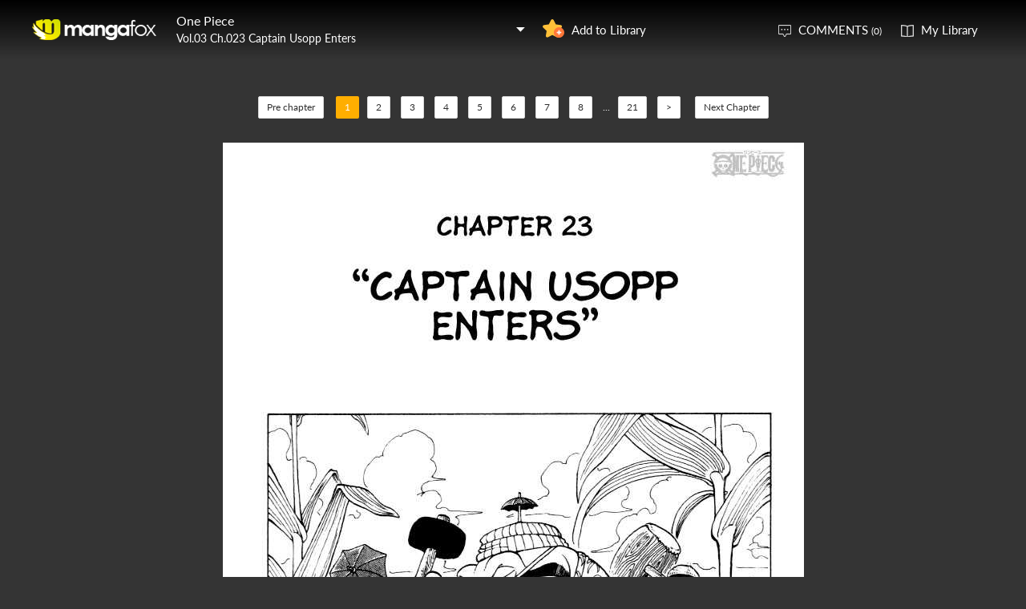

--- FILE ---
content_type: text/html; charset=utf-8
request_url: http://fanfox.net/manga/one_piece/v03/c023/1.html
body_size: 25587
content:
<!DOCTYPE html><html lang="en"><head>    <meta http-equiv="Content-Type" content="text/html;charset=utf-8" />    <meta name="keywords" content="One Piece 23: Captain Usopp Enters,One Piece chapter 23: Captain Usopp Enters,One Piece,One Piece manga,One Piece chapter 23: Captain Usopp Enters page 1" />    <meta name="description" content="One Piece 23: Captain Usopp Enters  - Read One Piece 23: Captain Usopp Enters Manga Scans Page 1 Free and No Registration required for One Piece 23: Captain Usopp Enters v03: Captain Usopp Enters" />    <meta name="og:title" content="One Piece 23: Captain Usopp Enters Page 1" />    <meta name="og:site_name" content="Manga Fox" />    <meta name="og:type" content="website" />    <meta name="og:url" content="http://mangafox.me/manga/one_piece/v03/c023/" />    <meta name="og:image" content="http://fmcdn.mfcdn.net/store/manga/106/cover.jpg?token=c8939a018e78806b92b3846ba1518fcb4f875999&ttl=1769389200&v=1768618012" />    <meta name="og:description" content="Read One Piece manga online, read hot free manga in mangafox." />    <meta name="fb:admins" content="100008598698356" />    <meta name="fb:admins" content="100008320095886" />    <meta property="fb:app_id" content="107942282594292" />    <meta name="google-site-verification" content="nYL050P9BCH5N_tE2hN4RuZXvCCAYkAr5pEQbApF6UU" />    <title>One Piece 23: Captain Usopp Enters v03: Captain Usopp Enters - Read One Piece 23: Captain Usopp Enters Online - Page 1</title>    <link rel="stylesheet" type="text/css" href="//static.fanfox.net/v20240815/mangafox/css/reset.css">    <link rel="stylesheet" type="text/css" href="//static.fanfox.net/v20240815/mangafox/css/style.css">    <link rel="Shortcut Icon" href="http://fanfox.net/favicon.ico" type="image/x-icon" />    <link rel="apple-touch-icon" href="http://fanfox.net//apple-touch-icon.png" /><script type="text/javascript">    var cookie = {        set: function (key, val, time) {            var date = new Date();            var expiresDays = time;            date.setTime(date.getTime() + expiresDays * 24 * 3600 * 1000);            document.cookie = key + "=" + val + ";path=/;expires=" + date.toGMTString();            return true;        },        get: function (key) {            var getCookie = document.cookie.replace(/[ ]/g, "");            var arrCookie = getCookie.split(";");            var v = null;            for (var i = 0; i < arrCookie.length; i++) {                var arr = arrCookie[i].split("=");                if (key == arr[0]) {                    v = arr[1];                    break;                }            }            return v;        },        delete: function (key) {            var date = new Date();            date.setTime(date.getTime() - 10000);            document.cookie = key + "='';path=/;expires =" + date.toGMTString();            return true;        }    };    function jumpMoible() {        if (/Android|webOS|iPhone|iPad|iPod|BlackBerry/i.test(navigator.userAgent)) {            if (document.location.href.indexOf('f=mobile') > 0) {                cookie.set("MHNMM", 1, 1);            } else if (!cookie.get('MHNMM')) {                console.log('jump mobile site.');                window.location.href = "//m.fanfox.net" + window.location.href.split(window.location.host)[1];            }        }    }jumpMoible();</script></head><body class="reader-page">    <div class="reader-header">        <div class="container">            <a href="http://fanfox.net/"><img class="top-bar-logo" src="//static.fanfox.net/v20240815/mangafox/images/logo.png"></a>            <div class="reader-header-title">                <div onclick="$('.reader-header-title-list').toggle();">                    <p  class="reader-header-title-1" ><a href="/manga/one_piece/" onclick="$('.reader-header-title-list').toggle();">One Piece</a><a class="bookmarkbt hasbookmarked" style="display:none" data-val="1"><img src="//static.fanfox.net/v20240815/mangafox/images/detail-btn-add-2.png"></a></p>                    <p class="reader-header-title-2" >Vol.03 Ch.023 Captain Usopp Enters</p>                    <img class="reader-header-title-logo" src="//static.fanfox.net/v20240815/mangafox/images/downlist-logo.png">                </div>                <div class="reader-header-title-list">                    <a href="/manga/one_piece/v01/c001/1.html"  title="Romance Dawn">Vol.01 Ch.001 Romance Dawn</a>                    <a href="/manga/one_piece/v01/c002/1.html"  title="They call him "Straw Hat Luffy"">Vol.01 Ch.002 They call him "Straw Hat Luffy"</a>                    <a href="/manga/one_piece/v01/c003/1.html"  title="Enter Zolo: Pirate Hunter">Vol.01 Ch.003 Enter Zolo Pirate Hunter</a>                    <a href="/manga/one_piece/v01/c004/1.html"  title="The Great Captain Morgan">Vol.01 Ch.004 The Great Captain Morgan</a>                    <a href="/manga/one_piece/v01/c005/1.html"  title="The King of the Pirates and the Master Swordsman">Vol.01 Ch.005 The King of the Pirates and the Master Swordsman</a>                    <a href="/manga/one_piece/v01/c006/1.html"  title="Number One">Vol.01 Ch.006 Number One</a>                    <a href="/manga/one_piece/v01/c007/1.html"  title="Friends">Vol.01 Ch.007 Friends</a>                    <a href="/manga/one_piece/v01/c008/1.html"  title="Nami">Vol.01 Ch.008 Nami</a>                    <a href="/manga/one_piece/v02/c009/1.html"  title="Femme Fatale">Vol.02 Ch.009 Femme Fatale</a>                    <a href="/manga/one_piece/v02/c010/1.html"  title="Incident at the Tavern">Vol.02 Ch.010 Incident at the Tavern</a>                    <a href="/manga/one_piece/v02/c011/1.html"  title="Flight">Vol.02 Ch.011 Flight</a>                    <a href="/manga/one_piece/v02/c012/1.html"  title="Dog">Vol.02 Ch.012 Dog</a>                    <a href="/manga/one_piece/v02/c013/1.html"  title="Treasure">Vol.02 Ch.013 Treasure</a>                    <a href="/manga/one_piece/v02/c014/1.html"  title="Reckless">Vol.02 Ch.014 Reckless</a>                    <a href="/manga/one_piece/v02/c015/1.html"  title="Gong">Vol.02 Ch.015 Gong</a>                    <a href="/manga/one_piece/v02/c016/1.html"  title="Versus Buggy's Crew">Vol.02 Ch.016 Versus Buggy's Crew</a>                    <a href="/manga/one_piece/v02/c017/1.html"  title="High Level, Low Level">Vol.02 Ch.017 High Level, Low Level</a>                    <a href="/manga/one_piece/v03/c018/1.html"  title="Buggy, "The Clown Pirate"">Vol.03 Ch.018 Buggy, "The Clown Pirate"</a>                    <a href="/manga/one_piece/v03/c019/1.html"  title="Devil's Fruit">Vol.03 Ch.019 Devil's Fruit</a>                    <a href="/manga/one_piece/v03/c020/1.html"  title="A Thief's Philosophy">Vol.03 Ch.020 A Thief's Philosophy</a>                    <a href="/manga/one_piece/v03/c021/1.html"  title="Village">Vol.03 Ch.021 Village</a>                    <a href="/manga/one_piece/v03/c022/1.html"  title="You Are a Rare and Precious Animal Too">Vol.03 Ch.022 You Are a Rare and Precious Animal Too</a>                    <a href="/manga/one_piece/v03/c023/1.html"  title="Captain Usopp Enters">Vol.03 Ch.023 Captain Usopp Enters</a>                    <a href="/manga/one_piece/v03/c024/1.html"  title="Things that You Can't Lie About">Vol.03 Ch.024 Things that You Can't Lie About</a>                    <a href="/manga/one_piece/v03/c025/1.html"  title="800 Lies">Vol.03 Ch.025 800 Lies</a>                    <a href="/manga/one_piece/v03/c026/1.html"  title="Captain's Kuro Plan">Vol.03 Ch.026 Captain's Kuro Plan</a>                    <a href="/manga/one_piece/v04/c027/1.html"  title="The Plot">Vol.04 Ch.027 The Plot</a>                    <a href="/manga/one_piece/v04/c028/1.html"  title="The Crescent Moon">Vol.04 Ch.028 The Crescent Moon</a>                    <a href="/manga/one_piece/v04/c029/1.html"  title="Slopes">Vol.04 Ch.029 Slopes</a>                    <a href="/manga/one_piece/v04/c030/1.html"  title="Great!!!">Vol.04 Ch.030 Great!!!</a>                    <a href="/manga/one_piece/v04/c031/1.html"  title="The Truth">Vol.04 Ch.031 The Truth</a>                    <a href="/manga/one_piece/v04/c032/1.html"  title="Grave Danger">Vol.04 Ch.032 Grave Danger</a>                    <a href="/manga/one_piece/v04/c033/1.html"  title="The Silent Man">Vol.04 Ch.033 The Silent Man</a>                    <a href="/manga/one_piece/v04/c034/1.html"  title="Clahador The Butler">Vol.04 Ch.034 Clahador The Butler</a>                    <a href="/manga/one_piece/v04/c035/1.html"  title="The Steep Slope Again">Vol.04 Ch.035 The Steep Slope Again</a>                    <a href="/manga/one_piece/v05/c036/1.html"  title="Hunted!!">Vol.05 Ch.036 Hunted!!</a>                    <a href="/manga/one_piece/v05/c037/1.html"  title="Kuro, the Pirate with 100 Plans">Vol.05 Ch.037 Kuro, the Pirate with 100 Plans</a>                    <a href="/manga/one_piece/v05/c038/1.html"  title="Pirate Fleet">Vol.05 Ch.038 Pirate Fleet</a>                    <a href="/manga/one_piece/v05/c039/1.html"  title="For Whom the Bell Tolls">Vol.05 Ch.039 For Whom the Bell Tolls</a>                    <a href="/manga/one_piece/v05/c040/1.html"  title="Usopp Pirate Group">Vol.05 Ch.040 Usopp Pirate Group</a>                    <a href="/manga/one_piece/v05/c041/1.html"  title="To The Sea">Vol.05 Ch.041 To The Sea</a>                    <a href="/manga/one_piece/v05/c042/1.html"  title="Yosaku and Johnny">Vol.05 Ch.042 Yosaku and Johnny</a>                    <a href="/manga/one_piece/v05/c043/1.html"  title="Sanji Enters">Vol.05 Ch.043 Sanji Enters</a>                    <a href="/manga/one_piece/v05/c044/1.html"  title="The 3 Cooks">Vol.05 Ch.044 The 3 Cooks</a>                    <a href="/manga/one_piece/v06/c045/1.html"  title="Before the Storm">Vol.06 Ch.045 Before the Storm</a>                    <a href="/manga/one_piece/v06/c046/1.html"  title="The Uninvited Guest">Vol.06 Ch.046 The Uninvited Guest</a>                    <a href="/manga/one_piece/v06/c047/1.html"  title="Pirate Fleet Admiral "Don Krieg"">Vol.06 Ch.047 Pirate Fleet Admiral "Don Krieg"</a>                    <a href="/manga/one_piece/v06/c048/1.html"  title="Give Up on that Sea">Vol.06 Ch.048 Give Up on that Sea</a>                    <a href="/manga/one_piece/v06/c049/1.html"  title="Storm">Vol.06 Ch.049 Storm</a>                    <a href="/manga/one_piece/v06/c050/1.html"  title="To Each His Own Way">Vol.06 Ch.050 To Each His Own Way</a>                    <a href="/manga/one_piece/v06/c051/1.html"  title="Roronoa Zoro Falls Into the Sea">Vol.06 Ch.051 Roronoa Zoro Falls Into the Sea</a>                    <a href="/manga/one_piece/v06/c052/1.html"  title="Oath">Vol.06 Ch.052 Oath</a>                    <a href="/manga/one_piece/v06/c053/1.html"  title="Sabagashira N°1">Vol.06 Ch.053 Sabagashira N°1</a>                    <a href="/manga/one_piece/v07/c054/1.html"  title="Pearl">Vol.07 Ch.054 Pearl</a>                    <a href="/manga/one_piece/v07/c055/1.html"  title="Jungle Blood">Vol.07 Ch.055 Jungle Blood</a>                    <a href="/manga/one_piece/v07/c056/1.html"  title="As If">Vol.07 Ch.056 As If</a>                    <a href="/manga/one_piece/v07/c057/1.html"  title="Because of Dreams">Vol.07 Ch.057 Because of Dreams</a>                    <a href="/manga/one_piece/v07/c058/1.html"  title="Damn Geezer">Vol.07 Ch.058 Damn Geezer</a>                    <a href="/manga/one_piece/v07/c059/1.html"  title="Debt">Vol.07 Ch.059 Debt</a>                    <a href="/manga/one_piece/v07/c060/1.html"  title="Solution">Vol.07 Ch.060 Solution</a>                    <a href="/manga/one_piece/v07/c061/1.html"  title="Demon">Vol.07 Ch.061 Demon</a>                    <a href="/manga/one_piece/v07/c062/1.html"  title="MH5">Vol.07 Ch.062 MH5</a>                    <a href="/manga/one_piece/v08/c063/1.html"  title="I'm Not Gonna Die">Vol.08 Ch.063 I'm Not Gonna Die</a>                    <a href="/manga/one_piece/v08/c064/1.html"  title="Great War Spear">Vol.08 Ch.064 Great War Spear</a>                    <a href="/manga/one_piece/v08/c065/1.html"  title="Preparedness">Vol.08 Ch.065 Preparedness</a>                    <a href="/manga/one_piece/v08/c066/1.html"  title="The Stifled Spear">Vol.08 Ch.066 The Stifled Spear</a>                    <a href="/manga/one_piece/v08/c067/1.html"  title="Soup">Vol.08 Ch.067 Soup</a>                    <a href="/manga/one_piece/v08/c068/1.html"  title="The 4th">Vol.08 Ch.068 The 4th</a>                    <a href="/manga/one_piece/v08/c069/1.html"  title="Arlong Park">Vol.08 Ch.069 Arlong Park</a>                    <a href="/manga/one_piece/v08/c070/1.html"  title="The Warrior Usopp's Great Adventure">Vol.08 Ch.070 The Warrior Usopp's Great Adventure</a>                    <a href="/manga/one_piece/v08/c071/1.html"  title="Lords of Creation">Vol.08 Ch.071 Lords of Creation</a>                    <a href="/manga/one_piece/v09/c072/1.html"  title="To Each His Own Position">Vol.09 Ch.072 To Each His Own Position</a>                    <a href="/manga/one_piece/v09/c073/1.html"  title="The Monster From Grand Line">Vol.09 Ch.073 The Monster From Grand Line</a>                    <a href="/manga/one_piece/v09/c074/1.html"  title="Business">Vol.09 Ch.074 Business</a>                    <a href="/manga/one_piece/v09/c075/1.html"  title="Sea Charts and Fishmen">Vol.09 Ch.075 Sea Charts and Fishmen</a>                    <a href="/manga/one_piece/v09/c076/1.html"  title="Sleep">Vol.09 Ch.076 Sleep</a>                    <a href="/manga/one_piece/v09/c077/1.html"  title="One Step Towards a Dream">Vol.09 Ch.077 One Step Towards a Dream</a>                    <a href="/manga/one_piece/v09/c078/1.html"  title="Bellemere">Vol.09 Ch.078 Bellemere</a>                    <a href="/manga/one_piece/v09/c079/1.html"  title="Live On">Vol.09 Ch.079 Live On</a>                    <a href="/manga/one_piece/v09/c080/1.html"  title="A Crime is a Crime">Vol.09 Ch.080 A Crime is a Crime</a>                    <a href="/manga/one_piece/v09/c081/1.html"  title="Tears">Vol.09 Ch.081 Tears</a>                    <a href="/manga/one_piece/v10/c082/1.html"  title="OK, Let's Stand Up!">Vol.10 Ch.082 OK, Let's Stand Up!</a>                    <a href="/manga/one_piece/v10/c083/1.html"  title="Luffy in Black">Vol.10 Ch.083 Luffy in Black</a>                    <a href="/manga/one_piece/v10/c084/1.html"  title="Zombie">Vol.10 Ch.084 Zombie</a>                    <a href="/manga/one_piece/v10/c085/1.html"  title="3 Swords Style vs 6 Swords Style">Vol.10 Ch.085 3 Swords Style vs 6 Swords Style</a>                    <a href="/manga/one_piece/v10/c086/1.html"  title="Chivalry vs Fishman Karate">Vol.10 Ch.086 Chivalry vs Fishman Karate</a>                    <a href="/manga/one_piece/v10/c087/1.html"  title="It's Over!!">Vol.10 Ch.087 It's Over!!</a>                    <a href="/manga/one_piece/v10/c088/1.html"  title="Please Die!!!">Vol.10 Ch.088 Please Die!!!</a>                    <a href="/manga/one_piece/v10/c089/1.html"  title="Switch">Vol.10 Ch.089 Switch</a>                    <a href="/manga/one_piece/v10/c090/1.html"  title="What Can You Do?">Vol.10 Ch.090 What Can You Do?</a>                    <a href="/manga/one_piece/c1024.5/1.html"  title="">Ch.1024.5 </a>                    <a href="/manga/one_piece/c1046.5/1.html"  title="">Ch.1046.5 </a>                    <a href="/manga/one_piece/v11/c091/1.html"  title="Darts">Vol.11 Ch.091 Darts</a>                    <a href="/manga/one_piece/v11/c092/1.html"  title="Happiness">Vol.11 Ch.092 Happiness</a>                    <a href="/manga/one_piece/v11/c093/1.html"  title="Coming Down">Vol.11 Ch.093 Coming Down</a>                    <a href="/manga/one_piece/v11/c094/1.html"  title="The 2nd">Vol.11 Ch.094 The 2nd</a>                    <a href="/manga/one_piece/v11/c095/1.html"  title="Spin, Pinwheel!">Vol.11 Ch.095 Spin, Pinwheel!</a>                    <a href="/manga/one_piece/v11/c096/1.html"  title="Worst in the East">Vol.11 Ch.096 Worst in the East</a>                    <a href="/manga/one_piece/v11/c097/1.html"  title="Sandai Kitetsu">Vol.11 Ch.097 Sandai Kitetsu</a>                    <a href="/manga/one_piece/v11/c098/1.html"  title="Dark Clouds">Vol.11 Ch.098 Dark Clouds</a>                    <a href="/manga/one_piece/v11/c099/1.html"  title="Luffy Dies">Vol.11 Ch.099 Luffy Dies</a>                    <a href="/manga/one_piece/v12/c100/1.html"  title="The Legend Has Begun">Vol.12 Ch.100 The Legend Has Begun</a>                    <a href="/manga/one_piece/v12/c101/1.html"  title="Reverse Mountain">Vol.12 Ch.101 Reverse Mountain</a>                    <a href="/manga/one_piece/v12/c102/1.html"  title="At Last, Grand Line">Vol.12 Ch.102 At Last, Grand Line</a>                    <a href="/manga/one_piece/v12/c103/1.html"  title="Whale">Vol.12 Ch.103 Whale</a>                    <a href="/manga/one_piece/v12/c104/1.html"  title="A Promise on the Cape">Vol.12 Ch.104 A Promise on the Cape</a>                    <a href="/manga/one_piece/v12/c105/1.html"  title="Log Pose">Vol.12 Ch.105 Log Pose</a>                    <a href="/manga/one_piece/v12/c106/1.html"  title="The Town of Welcoming">Vol.12 Ch.106 The Town of Welcoming</a>                    <a href="/manga/one_piece/v12/c107/1.html"  title="Moonlight and Tombstones">Vol.12 Ch.107 Moonlight and Tombstones</a>                    <a href="/manga/one_piece/v12/c108/1.html"  title="100 Bounty-Hunters">Vol.12 Ch.108 100 Bounty-Hunters</a>                    <a href="/manga/one_piece/v13/c109/1.html"  title="Matter of Responsibility">Vol.13 Ch.109 Matter of Responsibility</a>                    <a href="/manga/one_piece/v13/c110/1.html"  title="The Never-Ending Night">Vol.13 Ch.110 The Never-Ending Night</a>                    <a href="/manga/one_piece/v13/c111/1.html"  title="Secret Criminal Organization">Vol.13 Ch.111 Secret Criminal Organization</a>                    <a href="/manga/one_piece/v13/c112/1.html"  title="Luffy vs Zoro">Vol.13 Ch.112 Luffy vs Zoro</a>                    <a href="/manga/one_piece/v13/c113/1.html"  title="It's Alright!">Vol.13 Ch.113 It's Alright!</a>                    <a href="/manga/one_piece/v13/c114/1.html"  title="Route">Vol.13 Ch.114 Route</a>                    <a href="/manga/one_piece/v13/c115/1.html"  title="Adventure on Little Garden">Vol.13 Ch.115 Adventure on Little Garden</a>                    <a href="/manga/one_piece/v13/c116/1.html"  title="Huge">Vol.13 Ch.116 Huge</a>                    <a href="/manga/one_piece/v13/c117/1.html"  title="Dorry and Brogy">Vol.13 Ch.117 Dorry and Brogy</a>                    <a href="/manga/one_piece/v14/c118/1.html"  title="Somebody's Here">Vol.14 Ch.118 Somebody's Here</a>                    <a href="/manga/one_piece/v14/c119/1.html"  title="Cunning">Vol.14 Ch.119 Cunning</a>                    <a href="/manga/one_piece/v14/c120/1.html"  title="The Red Ogre Cried">Vol.14 Ch.120 The Red Ogre Cried</a>                    <a href="/manga/one_piece/v14/c121/1.html"  title="I Knew">Vol.14 Ch.121 I Knew</a>                    <a href="/manga/one_piece/v14/c122/1.html"  title="Being Dead is Useless">Vol.14 Ch.122 Being Dead is Useless</a>                    <a href="/manga/one_piece/v14/c123/1.html"  title="Luffy vs Mr3">Vol.14 Ch.123 Luffy vs Mr3</a>                    <a href="/manga/one_piece/v14/c124/1.html"  title="This Tea is Delicious">Vol.14 Ch.124 This Tea is Delicious</a>                    <a href="/manga/one_piece/v14/c125/1.html"  title="Candle Champion">Vol.14 Ch.125 Candle Champion</a>                    <a href="/manga/one_piece/v14/c126/1.html"  title="Instinct">Vol.14 Ch.126 Instinct</a>                    <a href="/manga/one_piece/v15/c127/1.html"  title="DenDen-Mushi">Vol.15 Ch.127 DenDen-Mushi</a>                    <a href="/manga/one_piece/v15/c128/1.html"  title="The Flag Known as Pride">Vol.15 Ch.128 The Flag Known as Pride</a>                    <a href="/manga/one_piece/v15/c129/1.html"  title="Straight Ahead!!!">Vol.15 Ch.129 Straight Ahead!!!</a>                    <a href="/manga/one_piece/v15/c130/1.html"  title="At the Fastest Speed">Vol.15 Ch.130 At the Fastest Speed</a>                    <a href="/manga/one_piece/v15/c131/1.html"  title="Tin-Plate Wapol">Vol.15 Ch.131 Tin-Plate Wapol</a>                    <a href="/manga/one_piece/v15/c132/1.html"  title="See?">Vol.15 Ch.132 See?</a>                    <a href="/manga/one_piece/v15/c133/1.html"  title="Adventure in the Country with No Name">Vol.15 Ch.133 Adventure in the Country with No Name</a>                    <a href="/manga/one_piece/v15/c134/1.html"  title="Dr Kureha">Vol.15 Ch.134 Dr Kureha</a>                    <a href="/manga/one_piece/v15/c135/1.html"  title="Lapin">Vol.15 Ch.135 Lapin</a>                    <a href="/manga/one_piece/v15/c136/1.html"  title="The Man Named Dalton">Vol.15 Ch.136 The Man Named Dalton</a>                    <a href="/manga/one_piece/v16/c137/1.html"  title="Avalanche">Vol.16 Ch.137 Avalanche</a>                    <a href="/manga/one_piece/v16/c138/1.html"  title="Mountaintop">Vol.16 Ch.138 Mountaintop</a>                    <a href="/manga/one_piece/v16/c139/1.html"  title="Tony Tony Chopper Enters">Vol.16 Ch.139 Tony Tony Chopper Enters</a>                    <a href="/manga/one_piece/v16/c140/1.html"  title="Castle-Dwelling Snow">Vol.16 Ch.140 Castle-Dwelling Snow</a>                    <a href="/manga/one_piece/v16/c141/1.html"  title="Quack Doctor">Vol.16 Ch.141 Quack Doctor</a>                    <a href="/manga/one_piece/v16/c142/1.html"  title="Skull and Cherry Blossom">Vol.16 Ch.142 Skull and Cherry Blossom</a>                    <a href="/manga/one_piece/v16/c143/1.html"  title="Clumsy">Vol.16 Ch.143 Clumsy</a>                    <a href="/manga/one_piece/v16/c144/1.html"  title="Snow Story">Vol.16 Ch.144 Snow Story</a>                    <a href="/manga/one_piece/v16/c145/1.html"  title="Inherited Will">Vol.16 Ch.145 Inherited Will</a>                    <a href="/manga/one_piece/v17/c146/1.html"  title="National Security">Vol.17 Ch.146 National Security</a>                    <a href="/manga/one_piece/v17/c147/1.html"  title="Lie">Vol.17 Ch.147 Lie</a>                    <a href="/manga/one_piece/v17/c148/1.html"  title="Unbreakable">Vol.17 Ch.148 Unbreakable</a>                    <a href="/manga/one_piece/v17/c149/1.html"  title="Rumble!">Vol.17 Ch.149 Rumble!</a>                    <a href="/manga/one_piece/v17/c150/1.html"  title="Royal Drum Crown's 7-Barrel Tin Can King Cannon">Vol.17 Ch.150 Royal Drum Crown's 7-Barrel Tin Can King Cannon</a>                    <a href="/manga/one_piece/v17/c151/1.html"  title="Drum's Sky">Vol.17 Ch.151 Drum's Sky</a>                    <a href="/manga/one_piece/v17/c152/1.html"  title="Full Moon">Vol.17 Ch.152 Full Moon</a>                    <a href="/manga/one_piece/v17/c153/1.html"  title="Hiluluk's Cherry Blossoms">Vol.17 Ch.153 Hiluluk's Cherry Blossoms</a>                    <a href="/manga/one_piece/v17/c154/1.html"  title="Towards Alabasta">Vol.17 Ch.154 Towards Alabasta</a>                    <a href="/manga/one_piece/v17/c155/1.html"  title="The Pirate Sir Crocodile">Vol.17 Ch.155 The Pirate Sir Crocodile</a>                    <a href="/manga/one_piece/v18/c156/1.html"  title="A Nice Weather for an Okama">Vol.18 Ch.156 A Nice Weather for an Okama</a>                    <a href="/manga/one_piece/v18/c157/1.html"  title="Ace Appears">Vol.18 Ch.157 Ace Appears</a>                    <a href="/manga/one_piece/v18/c158/1.html"  title="Docking at Alabasta">Vol.18 Ch.158 Docking at Alabasta</a>                    <a href="/manga/one_piece/v18/c159/1.html"  title="Come Up">Vol.18 Ch.159 Come Up</a>                    <a href="/manga/one_piece/v18/c160/1.html"  title="8 o'clock at Spider's Cafe">Vol.18 Ch.160 8 o'clock at Spider's Cafe</a>                    <a href="/manga/one_piece/v18/c161/1.html"  title="The Green City, Elumalu">Vol.18 Ch.161 The Green City, Elumalu</a>                    <a href="/manga/one_piece/v18/c162/1.html"  title="Adventure in the Country of Sand">Vol.18 Ch.162 Adventure in the Country of Sand</a>                    <a href="/manga/one_piece/v18/c163/1.html"  title="Yuba, Base of the Rebel Forces">Vol.18 Ch.163 Yuba, Base of the Rebel Forces</a>                    <a href="/manga/one_piece/v18/c164/1.html"  title="Love My Country">Vol.18 Ch.164 Love My Country</a>                    <a href="/manga/one_piece/v18/c165/1.html"  title="Flavor of Sand">Vol.18 Ch.165 Flavor of Sand</a>                    <a href="/manga/one_piece/v18/c166/1.html"  title="Luffy vs Vivi">Vol.18 Ch.166 Luffy vs Vivi</a>                    <a href="/manga/one_piece/v19/c167/1.html"  title="The War Front">Vol.19 Ch.167 The War Front</a>                    <a href="/manga/one_piece/v19/c168/1.html"  title="The Town of Dreams, Rainbase">Vol.19 Ch.168 The Town of Dreams, Rainbase</a>                    <a href="/manga/one_piece/v19/c169/1.html"  title="The Kingdom's Strongest Warrior">Vol.19 Ch.169 The Kingdom's Strongest Warrior</a>                    <a href="/manga/one_piece/v19/c170/1.html"  title="It Begins">Vol.19 Ch.170 It Begins</a>                    <a href="/manga/one_piece/v19/c171/1.html"  title="The Rebellion's Leader, Kouza">Vol.19 Ch.171 The Rebellion's Leader, Kouza</a>                    <a href="/manga/one_piece/v19/c172/1.html"  title="Rebellion">Vol.19 Ch.172 Rebellion</a>                    <a href="/manga/one_piece/v19/c173/1.html"  title="Bananadile">Vol.19 Ch.173 Bananadile</a>                    <a href="/manga/one_piece/v19/c174/1.html"  title="Mr Prince">Vol.19 Ch.174 Mr Prince</a>                    <a href="/manga/one_piece/v19/c175/1.html"  title="Release">Vol.19 Ch.175 Release</a>                    <a href="/manga/one_piece/v19/c176/1.html"  title="Rush!!">Vol.19 Ch.176 Rush!!</a>                    <a href="/manga/one_piece/v20/c177/1.html"  title="30 Million vs 81 Million">Vol.20 Ch.177 30 Million vs 81 Million</a>                    <a href="/manga/one_piece/v20/c178/1.html"  title="Grand-Line Level">Vol.20 Ch.178 Grand-Line Level</a>                    <a href="/manga/one_piece/v20/c179/1.html"  title="Showdown at Alubarna">Vol.20 Ch.179 Showdown at Alubarna</a>                    <a href="/manga/one_piece/v20/c180/1.html"  title="Alabastan Animal Land">Vol.20 Ch.180 Alabastan Animal Land</a>                    <a href="/manga/one_piece/v20/c181/1.html"  title="Super Spot-Billed Duck Quiz">Vol.20 Ch.181 Super Spot-Billed Duck Quiz</a>                    <a href="/manga/one_piece/v20/c182/1.html"  title="Roar">Vol.20 Ch.182 Roar</a>                    <a href="/manga/one_piece/v20/c183/1.html"  title="Commander Carue">Vol.20 Ch.183 Commander Carue</a>                    <a href="/manga/one_piece/v20/c184/1.html"  title="Molehill 4th Street">Vol.20 Ch.184 Molehill 4th Street</a>                    <a href="/manga/one_piece/v20/c185/1.html"  title="Oh... Nice">Vol.20 Ch.185 Oh... Nice</a>                    <a href="/manga/one_piece/v20/c186/1.html"  title="4">Vol.20 Ch.186 4</a>                    <a href="/manga/one_piece/v21/c187/1.html"  title="Even Match">Vol.21 Ch.187 Even Match</a>                    <a href="/manga/one_piece/v21/c188/1.html"  title="Okama Kenpou">Vol.21 Ch.188 Okama Kenpou</a>                    <a href="/manga/one_piece/v21/c189/1.html"  title="2">Vol.21 Ch.189 2</a>                    <a href="/manga/one_piece/v21/c190/1.html"  title="Clima Tact">Vol.21 Ch.190 Clima Tact</a>                    <a href="/manga/one_piece/v21/c191/1.html"  title="The Woman who controls the Weather">Vol.21 Ch.191 The Woman who controls the Weather</a>                    <a href="/manga/one_piece/v21/c192/1.html"  title="Chance of Whirlwinds">Vol.21 Ch.192 Chance of Whirlwinds</a>                    <a href="/manga/one_piece/v21/c193/1.html"  title="Utopia">Vol.21 Ch.193 Utopia</a>                    <a href="/manga/one_piece/v21/c194/1.html"  title="To Cut Iron">Vol.21 Ch.194 To Cut Iron</a>                    <a href="/manga/one_piece/v21/c195/1.html"  title="Mr Bushido">Vol.21 Ch.195 Mr Bushido</a>                    <a href="/manga/one_piece/v22/c196/1.html"  title="1">Vol.22 Ch.196 1</a>                    <a href="/manga/one_piece/v22/c197/1.html"  title="The Leaders">Vol.22 Ch.197 The Leaders</a>                    <a href="/manga/one_piece/v22/c198/1.html"  title="4:15 PM">Vol.22 Ch.198 415 PM</a>                    <a href="/manga/one_piece/v22/c199/1.html"  title="Hope!">Vol.22 Ch.199 Hope!</a>                    <a href="/manga/one_piece/v22/c200/1.html"  title="Water Luffy">Vol.22 Ch.200 Water Luffy</a>                    <a href="/manga/one_piece/v22/c201/1.html"  title="Nico Robin">Vol.22 Ch.201 Nico Robin</a>                    <a href="/manga/one_piece/v22/c202/1.html"  title="The Royal Crypt">Vol.22 Ch.202 The Royal Crypt</a>                    <a href="/manga/one_piece/v22/c203/1.html"  title="Croc-Like">Vol.22 Ch.203 Croc-Like</a>                    <a href="/manga/one_piece/v22/c204/1.html"  title="Red">Vol.22 Ch.204 Red</a>                    <a href="/manga/one_piece/v22/c205/1.html"  title="Sand Sand Gang's Secret Base">Vol.22 Ch.205 Sand Sand Gang's Secret Base</a>                    <a href="/manga/one_piece/v23/c206/1.html"  title="Ignition">Vol.23 Ch.206 Ignition</a>                    <a href="/manga/one_piece/v23/c207/1.html"  title="Nightmare">Vol.23 Ch.207 Nightmare</a>                    <a href="/manga/one_piece/v23/c208/1.html"  title="Guardian Spirit">Vol.23 Ch.208 Guardian Spirit</a>                    <a href="/manga/one_piece/v23/c209/1.html"  title="Surpassing You">Vol.23 Ch.209 Surpassing You</a>                    <a href="/manga/one_piece/v23/c210/1.html"  title="0">Vol.23 Ch.210 0</a>                    <a href="/manga/one_piece/v23/c211/1.html"  title="King">Vol.23 Ch.211 King</a>                    <a href="/manga/one_piece/v23/c212/1.html"  title="Some Justice">Vol.23 Ch.212 Some Justice</a>                    <a href="/manga/one_piece/v23/c213/1.html"  title="VIP">Vol.23 Ch.213 VIP</a>                    <a href="/manga/one_piece/v23/c214/1.html"  title="Plan to Escape from the Sand Country">Vol.23 Ch.214 Plan to Escape from the Sand Country</a>                    <a href="/manga/one_piece/v23/c215/1.html"  title="Last Waltz">Vol.23 Ch.215 Last Waltz</a>                    <a href="/manga/one_piece/v23/c216/1.html"  title="Vivi's Last Adventure">Vol.23 Ch.216 Vivi's Last Adventure</a>                    <a href="/manga/one_piece/v24/c217/1.html"  title="Stowaway">Vol.24 Ch.217 Stowaway</a>                    <a href="/manga/one_piece/v24/c218/1.html"  title="Why a Log Pose is round">Vol.24 Ch.218 Why a Log Pose is round</a>                    <a href="/manga/one_piece/v24/c219/1.html"  title="Salvage King Masira">Vol.24 Ch.219 Salvage King Masira</a>                    <a href="/manga/one_piece/v24/c220/1.html"  title="Ocean Floor Stroll">Vol.24 Ch.220 Ocean Floor Stroll</a>                    <a href="/manga/one_piece/v24/c221/1.html"  title="Monster">Vol.24 Ch.221 Monster</a>                    <a href="/manga/one_piece/v24/c222/1.html"  title="Hotshot Rookie">Vol.24 Ch.222 Hotshot Rookie</a>                    <a href="/manga/one_piece/v24/c223/1.html"  title="I solemnly swear not to fight in this town">Vol.24 Ch.223 I solemnly swear not to fight in this town</a>                    <a href="/manga/one_piece/v24/c224/1.html"  title="Stop Dreamin'!">Vol.24 Ch.224 Stop Dreamin'!</a>                    <a href="/manga/one_piece/v24/c225/1.html"  title="A Man's Dream">Vol.24 Ch.225 A Man's Dream</a>                    <a href="/manga/one_piece/v24/c226/1.html"  title="Underwater Survey King Shoujou">Vol.24 Ch.226 Underwater Survey King Shoujou</a>                    <a href="/manga/one_piece/v25/c227/1.html"  title="Noland the Liar">Vol.25 Ch.227 Noland the Liar</a>                    <a href="/manga/one_piece/v25/c228/1.html"  title="Last Boss of the Saruyama Alliance, Montblanc Cricket">Vol.25 Ch.228 Last Boss of the Saruyama Alliance, Montblanc Cricket</a>                    <a href="/manga/one_piece/v25/c229/1.html"  title="Let's Eat">Vol.25 Ch.229 Let's Eat</a>                    <a href="/manga/one_piece/v25/c230/1.html"  title="Catch the Southbird!">Vol.25 Ch.230 Catch the Southbird!</a>                    <a href="/manga/one_piece/v25/c231/1.html"  title="Bellamy the Hyena">Vol.25 Ch.231 Bellamy the Hyena</a>                    <a href="/manga/one_piece/v25/c232/1.html"  title="The 100 Million Man">Vol.25 Ch.232 The 100 Million Man</a>                    <a href="/manga/one_piece/v25/c233/1.html"  title="Highest Powers of the World">Vol.25 Ch.233 Highest Powers of the World</a>                    <a href="/manga/one_piece/v25/c234/1.html"  title="Please keep that in mind">Vol.25 Ch.234 Please keep that in mind</a>                    <a href="/manga/one_piece/v25/c235/1.html"  title="Knock-up Stream">Vol.25 Ch.235 Knock-up Stream</a>                    <a href="/manga/one_piece/v25/c236/1.html"  title="Sailing into the Sky">Vol.25 Ch.236 Sailing into the Sky</a>                    <a href="/manga/one_piece/v26/c237/1.html"  title="Up in the Sky">Vol.26 Ch.237 Up in the Sky</a>                    <a href="/manga/one_piece/v26/c238/1.html"  title="Heaven's Gate">Vol.26 Ch.238 Heaven's Gate</a>                    <a href="/manga/one_piece/v26/c239/1.html"  title="Angel Beach">Vol.26 Ch.239 Angel Beach</a>                    <a href="/manga/one_piece/v26/c240/1.html"  title="Dial Energy">Vol.26 Ch.240 Dial Energy</a>                    <a href="/manga/one_piece/v26/c241/1.html"  title="Heaven's Judgement">Vol.26 Ch.241 Heaven's Judgement</a>                    <a href="/manga/one_piece/v26/c242/1.html"  title="Class-2 Criminals">Vol.26 Ch.242 Class-2 Criminals</a>                    <a href="/manga/one_piece/v26/c243/1.html"  title="The Trial">Vol.26 Ch.243 The Trial</a>                    <a href="/manga/one_piece/v26/c244/1.html"  title="SOS">Vol.26 Ch.244 SOS</a>                    <a href="/manga/one_piece/v26/c245/1.html"  title="The Adventure in God's Land">Vol.26 Ch.245 The Adventure in God's Land</a>                    <a href="/manga/one_piece/v26/c246/1.html"  title="Priest Satori of the Forest of Illusions">Vol.26 Ch.246 Priest Satori of the Forest of Illusions</a>                    <a href="/manga/one_piece/v27/c247/1.html"  title="Trial of Balls">Vol.27 Ch.247 Trial of Balls</a>                    <a href="/manga/one_piece/v27/c248/1.html"  title="Ex-God vs God's Priest">Vol.27 Ch.248 Ex-God vs God's Priest</a>                    <a href="/manga/one_piece/v27/c249/1.html"  title="A Village in the Cloud">Vol.27 Ch.249 A Village in the Cloud</a>                    <a href="/manga/one_piece/v27/c250/1.html"  title="Orb Dragon">Vol.27 Ch.250 Orb Dragon</a>                    <a href="/manga/one_piece/v27/c251/1.html"  title="Overture">Vol.27 Ch.251 Overture</a>                    <a href="/manga/one_piece/v27/c252/1.html"  title="Junction">Vol.27 Ch.252 Junction</a>                    <a href="/manga/one_piece/v27/c253/1.html"  title="Vearth">Vol.27 Ch.253 Vearth</a>                    <a href="/manga/one_piece/v27/c254/1.html"  title="Song of Dawn">Vol.27 Ch.254 Song of Dawn</a>                    <a href="/manga/one_piece/v27/c255/1.html"  title="The Python and the Explore Team">Vol.27 Ch.255 The Python and the Explore Team</a>                    <a href="/manga/one_piece/v28/c256/1.html"  title="War Demon Waipa">Vol.28 Ch.256 War Demon Waipa</a>                    <a href="/manga/one_piece/v28/c257/1.html"  title="Dial Battle">Vol.28 Ch.257 Dial Battle</a>                    <a href="/manga/one_piece/v28/c258/1.html"  title="All Roads lead to the South">Vol.28 Ch.258 All Roads lead to the South</a>                    <a href="/manga/one_piece/v28/c259/1.html"  title="Pirate Zoro vs Soldier Braham">Vol.28 Ch.259 Pirate Zoro vs Soldier Braham</a>                    <a href="/manga/one_piece/v28/c260/1.html"  title="Pirate Luffy vs War Demon Waipa">Vol.28 Ch.260 Pirate Luffy vs War Demon Waipa</a>                    <a href="/manga/one_piece/v28/c261/1.html"  title="Warrior Genbou vs God's Militia Commander Yama">Vol.28 Ch.261 Warrior Genbou vs God's Militia Commander Yama</a>                    <a href="/manga/one_piece/v28/c262/1.html"  title="Pirate Chopper vs Priest Gedatsu">Vol.28 Ch.262 Pirate Chopper vs Priest Gedatsu</a>                    <a href="/manga/one_piece/v28/c263/1.html"  title="Pirate Nami and the Sky Knight vs Vice Captains Hotori and Kotori">Vol.28 Ch.263 Pirate Nami and the Sky Knight vs Vice Captains Hotori and Kotori</a>                    <a href="/manga/one_piece/v28/c264/1.html"  title="Warrior Kamakiri vs God Enel">Vol.28 Ch.264 Warrior Kamakiri vs God Enel</a>                    <a href="/manga/one_piece/v29/c265/1.html"  title="Robin vs Yama">Vol.29 Ch.265 Robin vs Yama</a>                    <a href="/manga/one_piece/v29/c266/1.html"  title="Chopper vs Ohm">Vol.29 Ch.266 Chopper vs Ohm</a>                    <a href="/manga/one_piece/v29/c267/1.html"  title="March">Vol.29 Ch.267 March</a>                    <a href="/manga/one_piece/v29/c268/1.html"  title="Suite">Vol.29 Ch.268 Suite</a>                    <a href="/manga/one_piece/v29/c269/1.html"  title="Concerto">Vol.29 Ch.269 Concerto</a>                    <a href="/manga/one_piece/v29/c270/1.html"  title="Serenade">Vol.29 Ch.270 Serenade</a>                    <a href="/manga/one_piece/v29/c271/1.html"  title="Zoro vs Ohm">Vol.29 Ch.271 Zoro vs Ohm</a>                    <a href="/manga/one_piece/v29/c272/1.html"  title="Play">Vol.29 Ch.272 Play</a>                    <a href="/manga/one_piece/v29/c273/1.html"  title="Quintet">Vol.29 Ch.273 Quintet</a>                    <a href="/manga/one_piece/v29/c274/1.html"  title="Oratorio">Vol.29 Ch.274 Oratorio</a>                    <a href="/manga/one_piece/v29/c275/1.html"  title="Divine Comedy">Vol.29 Ch.275 Divine Comedy</a>                    <a href="/manga/one_piece/v30/c276/1.html"  title="Cyandian Rythm">Vol.30 Ch.276 Cyandian Rythm</a>                    <a href="/manga/one_piece/v30/c277/1.html"  title="Maxim">Vol.30 Ch.277 Maxim</a>                    <a href="/manga/one_piece/v30/c278/1.html"  title="Conis">Vol.30 Ch.278 Conis</a>                    <a href="/manga/one_piece/v30/c279/1.html"  title="Pirate Luffy vs God Enel">Vol.30 Ch.279 Pirate Luffy vs God Enel</a>                    <a href="/manga/one_piece/v30/c280/1.html"  title="Floating">Vol.30 Ch.280 Floating</a>                    <a href="/manga/one_piece/v30/c281/1.html"  title="Death Piea">Vol.30 Ch.281 Death Piea</a>                    <a href="/manga/one_piece/v30/c282/1.html"  title="Hope">Vol.30 Ch.282 Hope</a>                    <a href="/manga/one_piece/v30/c283/1.html"  title="True Love's Frontline Rescue">Vol.30 Ch.283 True Love's Frontline Rescue</a>                    <a href="/manga/one_piece/v30/c284/1.html"  title="Bad Boys">Vol.30 Ch.284 Bad Boys</a>                    <a href="/manga/one_piece/v30/c285/1.html"  title="Capriccio">Vol.30 Ch.285 Capriccio</a>                    <a href="/manga/one_piece/v31/c286/1.html"  title="The Monster of Shandora">Vol.31 Ch.286 The Monster of Shandora</a>                    <a href="/manga/one_piece/v31/c287/1.html"  title="Godkiller">Vol.31 Ch.287 Godkiller</a>                    <a href="/manga/one_piece/v31/c288/1.html"  title="Meddling">Vol.31 Ch.288 Meddling</a>                    <a href="/manga/one_piece/v31/c289/1.html"  title="Looking at the Moon">Vol.31 Ch.289 Looking at the Moon</a>                    <a href="/manga/one_piece/v31/c290/1.html"  title="The Light of Shandora">Vol.31 Ch.290 The Light of Shandora</a>                    <a href="/manga/one_piece/v31/c291/1.html"  title="We'll Be Here!">Vol.31 Ch.291 We'll Be Here!</a>                    <a href="/manga/one_piece/v31/c292/1.html"  title="The Lying Cloud Hides the Moon">Vol.31 Ch.292 The Lying Cloud Hides the Moon</a>                    <a href="/manga/one_piece/v31/c293/1.html"  title="Bolero">Vol.31 Ch.293 Bolero</a>                    <a href="/manga/one_piece/v31/c294/1.html"  title="The Advent of Thunder">Vol.31 Ch.294 The Advent of Thunder</a>                    <a href="/manga/one_piece/v31/c295/1.html"  title="The Beanstalk">Vol.31 Ch.295 The Beanstalk</a>                    <a href="/manga/one_piece/v32/c296/1.html"  title="High-Altitude Situation">Vol.32 Ch.296 High-Altitude Situation</a>                    <a href="/manga/one_piece/v32/c297/1.html"  title="Praise for Vearth">Vol.32 Ch.297 Praise for Vearth</a>                    <a href="/manga/one_piece/v32/c298/1.html"  title="Love Song">Vol.32 Ch.298 Love Song</a>                    <a href="/manga/one_piece/v32/c299/1.html"  title="Fantasia">Vol.32 Ch.299 Fantasia</a>                    <a href="/manga/one_piece/v32/c300/1.html"  title="Symphony">Vol.32 Ch.300 Symphony</a>                    <a href="/manga/one_piece/v32/c301/1.html"  title="Having Arrived Here">Vol.32 Ch.301 Having Arrived Here</a>                    <a href="/manga/one_piece/v32/c302/1.html"  title="Finale">Vol.32 Ch.302 Finale</a>                    <a href="/manga/one_piece/v32/c303/1.html"  title="The Rich Pirates">Vol.32 Ch.303 The Rich Pirates</a>                    <a href="/manga/one_piece/v32/c303.5/1.html"  title="">Vol.32 Ch.303.5 </a>                    <a href="/manga/one_piece/v32/c304/1.html"  title="Adventure on Long Island">Vol.32 Ch.304 Adventure on Long Island</a>                    <a href="/manga/one_piece/v32/c305/1.html"  title="Foxy the Silver Fox">Vol.32 Ch.305 Foxy the Silver Fox</a>                    <a href="/manga/one_piece/v33/c306/1.html"  title="Donut Race">Vol.33 Ch.306 Donut Race</a>                    <a href="/manga/one_piece/v33/c307/1.html"  title="Ready~~~ Donut!!!">Vol.33 Ch.307 Ready~~~ Donut!!!</a>                    <a href="/manga/one_piece/v33/c308/1.html"  title="Obstacle Warfare">Vol.33 Ch.308 Obstacle Warfare</a>                    <a href="/manga/one_piece/v33/c309/1.html"  title="The Groggy Monsters">Vol.33 Ch.309 The Groggy Monsters</a>                    <a href="/manga/one_piece/v33/c310/1.html"  title="Groggy Ring!!">Vol.33 Ch.310 Groggy Ring!!</a>                    <a href="/manga/one_piece/v33/c311/1.html"  title="Rough Game">Vol.33 Ch.311 Rough Game</a>                    <a href="/manga/one_piece/v33/c312/1.html"  title="GOAL!!">Vol.33 Ch.312 GOAL!!</a>                    <a href="/manga/one_piece/v33/c313/1.html"  title="Main Event">Vol.33 Ch.313 Main Event</a>                    <a href="/manga/one_piece/v33/c314/1.html"  title="COMBAT !!!">Vol.33 Ch.314 COMBAT !!!</a>                    <a href="/manga/one_piece/v33/c315/1.html"  title="Rooms of Secrets">Vol.33 Ch.315 Rooms of Secrets</a>                    <a href="/manga/one_piece/v33/c316/1.html"  title="Brother Spirit">Vol.33 Ch.316 Brother Spirit</a>                    <a href="/manga/one_piece/v34/c304/1.html"  title="Adventure on a Long Island">Vol.34 Ch.304 Adventure on a Long Island</a>                    <a href="/manga/one_piece/v34/c317/1.html"  title="KO">Vol.34 Ch.317 KO</a>                    <a href="/manga/one_piece/v34/c318/1.html"  title="End of the Game">Vol.34 Ch.318 End of the Game</a>                    <a href="/manga/one_piece/v34/c319/1.html"  title="The Admiral of the Marine Headquarter, Aokiji">Vol.34 Ch.319 The Admiral of the Marine Headquarter, Aokiji</a>                    <a href="/manga/one_piece/v34/c320/1.html"  title="The Ultimate Attack Force">Vol.34 Ch.320 The Ultimate Attack Force</a>                    <a href="/manga/one_piece/v34/c321/1.html"  title="Mano a Mano">Vol.34 Ch.321 Mano a Mano</a>                    <a href="/manga/one_piece/v34/c322/1.html"  title="Puffing Tom">Vol.34 Ch.322 Puffing Tom</a>                    <a href="/manga/one_piece/v34/c323/1.html"  title="The City of Water, Water Seven">Vol.34 Ch.323 The City of Water, Water Seven</a>                    <a href="/manga/one_piece/v34/c324/1.html"  title="The Adventure in the City of Water">Vol.34 Ch.324 The Adventure in the City of Water</a>                    <a href="/manga/one_piece/v34/c325/1.html"  title="The Frankie Family">Vol.34 Ch.325 The Frankie Family</a>                    <a href="/manga/one_piece/v34/c326/1.html"  title="Iceburg-san">Vol.34 Ch.326 Iceburg-san</a>                    <a href="/manga/one_piece/v34/c327/1.html"  title="Shipyard Island, Construction Dock No. 1">Vol.34 Ch.327 Shipyard Island, Construction Dock No. 1</a>                    <a href="/manga/one_piece/v35/c328/1.html"  title="The Pirate Kidnapping Incident">Vol.35 Ch.328 The Pirate Kidnapping Incident</a>                    <a href="/manga/one_piece/v35/c329/1.html"  title="My Name is Franky">Vol.35 Ch.329 My Name is Franky</a>                    <a href="/manga/one_piece/v35/c330/1.html"  title="It's Decided">Vol.35 Ch.330 It's Decided</a>                    <a href="/manga/one_piece/v35/c331/1.html"  title="A Great Quarrel">Vol.35 Ch.331 A Great Quarrel</a>                    <a href="/manga/one_piece/v35/c332/1.html"  title="Luffy vs. Usopp">Vol.35 Ch.332 Luffy vs. Usopp</a>                    <a href="/manga/one_piece/v35/c333/1.html"  title="Captain">Vol.35 Ch.333 Captain</a>                    <a href="/manga/one_piece/v35/c334/1.html"  title="The Case of the Sealed Room">Vol.35 Ch.334 The Case of the Sealed Room</a>                    <a href="/manga/one_piece/v35/c335/1.html"  title="Warning">Vol.35 Ch.335 Warning</a>                    <a href="/manga/one_piece/v35/c336/1.html"  title="Luffy vs Franky">Vol.35 Ch.336 Luffy vs Franky</a>                    <a href="/manga/one_piece/v36/c337/1.html"  title="Bodyguards of the City of Water">Vol.36 Ch.337 Bodyguards of the City of Water</a>                    <a href="/manga/one_piece/v36/c338/1.html"  title="Coup de Vent">Vol.36 Ch.338 Coup de Vent</a>                    <a href="/manga/one_piece/v36/c339/1.html"  title="The Rumor">Vol.36 Ch.339 The Rumor</a>                    <a href="/manga/one_piece/v36/c340/1.html"  title="The Woman Who Brings Darkness">Vol.36 Ch.340 The Woman Who Brings Darkness</a>                    <a href="/manga/one_piece/v36/c341/1.html"  title="Devil">Vol.36 Ch.341 Devil</a>                    <a href="/manga/one_piece/v36/c342/1.html"  title="Agents of Darkness">Vol.36 Ch.342 Agents of Darkness</a>                    <a href="/manga/one_piece/v36/c343/1.html"  title="Cipher Pol No. 9">Vol.36 Ch.343 Cipher Pol No. 9</a>                    <a href="/manga/one_piece/v36/c344/1.html"  title="Opposing Forces">Vol.36 Ch.344 Opposing Forces</a>                    <a href="/manga/one_piece/v36/c345/1.html"  title="The Concealed Ones">Vol.36 Ch.345 The Concealed Ones</a>                    <a href="/manga/one_piece/v36/c346/1.html"  title="The Ninth Justice">Vol.36 Ch.346 The Ninth Justice</a>                    <a href="/manga/one_piece/v37/c347/1.html"  title="Rokushiki">Vol.37 Ch.347 Rokushiki</a>                    <a href="/manga/one_piece/v37/c348/1.html"  title="Combat Power">Vol.37 Ch.348 Combat Power</a>                    <a href="/manga/one_piece/v37/c349/1.html"  title="Ordinary Citizen">Vol.37 Ch.349 Ordinary Citizen</a>                    <a href="/manga/one_piece/v37/c350/1.html"  title="The Warehouse Under the Bridge">Vol.37 Ch.350 The Warehouse Under the Bridge</a>                    <a href="/manga/one_piece/v37/c351/1.html"  title="Klabautermann">Vol.37 Ch.351 Klabautermann</a>                    <a href="/manga/one_piece/v37/c352/1.html"  title="Tom's Workers">Vol.37 Ch.352 Tom's Workers</a>                    <a href="/manga/one_piece/v37/c353/1.html"  title="The Legendary Shipwright">Vol.37 Ch.353 The Legendary Shipwright</a>                    <a href="/manga/one_piece/v37/c354/1.html"  title="The Sea Train">Vol.37 Ch.354 The Sea Train</a>                    <a href="/manga/one_piece/v37/c355/1.html"  title="Spandam">Vol.37 Ch.355 Spandam</a>                    <a href="/manga/one_piece/v37/c356/1.html"  title="Tom">Vol.37 Ch.356 Tom</a>                    <a href="/manga/one_piece/v37/c357/1.html"  title="Cutty Flam">Vol.37 Ch.357 Cutty Flam</a>                    <a href="/manga/one_piece/v38/c358/1.html"  title="Resurrection">Vol.38 Ch.358 Resurrection</a>                    <a href="/manga/one_piece/v38/c359/1.html"  title="Bingo">Vol.38 Ch.359 Bingo</a>                    <a href="/manga/one_piece/v38/c360/1.html"  title="A Short Time to Departure">Vol.38 Ch.360 A Short Time to Departure</a>                    <a href="/manga/one_piece/v38/c361/1.html"  title="Postscript">Vol.38 Ch.361 Postscript</a>                    <a href="/manga/one_piece/v38/c362/1.html"  title="Ebbing Tide">Vol.38 Ch.362 Ebbing Tide</a>                    <a href="/manga/one_piece/v38/c363/1.html"  title="Aqua Laguna">Vol.38 Ch.363 Aqua Laguna</a>                    <a href="/manga/one_piece/v38/c364/1.html"  title="Kokoro">Vol.38 Ch.364 Kokoro</a>                    <a href="/manga/one_piece/v38/c365/1.html"  title="Rocket Man!!">Vol.38 Ch.365 Rocket Man!!</a>                    <a href="/manga/one_piece/v38/c366/1.html"  title="Sortie!!">Vol.38 Ch.366 Sortie!!</a>                    <a href="/manga/one_piece/v38/c367/1.html"  title="Sogeking">Vol.38 Ch.367 Sogeking</a>                    <a href="/manga/one_piece/v39/c368/1.html"  title="Sea Train Battle Game">Vol.39 Ch.368 Sea Train Battle Game</a>                    <a href="/manga/one_piece/v39/c369/1.html"  title="Ramen Kenpo">Vol.39 Ch.369 Ramen Kenpo</a>                    <a href="/manga/one_piece/v39/c370/1.html"  title="Not Alone">Vol.39 Ch.370 Not Alone</a>                    <a href="/manga/one_piece/v39/c371/1.html"  title="Kind Captain T-Bone">Vol.39 Ch.371 Kind Captain T-Bone</a>                    <a href="/manga/one_piece/v39/c372/1.html"  title="Parage">Vol.39 Ch.372 Parage</a>                    <a href="/manga/one_piece/v39/c373/1.html"  title="Necessary Evil">Vol.39 Ch.373 Necessary Evil</a>                    <a href="/manga/one_piece/v39/c374/1.html"  title="Struggle">Vol.39 Ch.374 Struggle</a>                    <a href="/manga/one_piece/v39/c375/1.html"  title="The Super Humans of Enies Lobby">Vol.39 Ch.375 The Super Humans of Enies Lobby</a>                    <a href="/manga/one_piece/v39/c376/1.html"  title="I Got It!">Vol.39 Ch.376 I Got It!</a>                    <a href="/manga/one_piece/v39/c377/1.html"  title="Great Battle on the Judiciary Island">Vol.39 Ch.377 Great Battle on the Judiciary Island</a>                    <a href="/manga/one_piece/v40/c378/1.html"  title="Damage Report">Vol.40 Ch.378 Damage Report</a>                    <a href="/manga/one_piece/v40/c379/1.html"  title="Douriki">Vol.40 Ch.379 Douriki</a>                    <a href="/manga/one_piece/v40/c380/1.html"  title="The Train's Arrival at Enies Lobby Main Land">Vol.40 Ch.380 The Train's Arrival at Enies Lobby Main Land</a>                    <a href="/manga/one_piece/v40/c381/1.html"  title="Fired!">Vol.40 Ch.381 Fired!</a>                    <a href="/manga/one_piece/v40/c382/1.html"  title="The Devil's Hideout">Vol.40 Ch.382 The Devil's Hideout</a>                    <a href="/manga/one_piece/v40/c383/1.html"  title="Luffy vs Blueno">Vol.40 Ch.383 Luffy vs Blueno</a>                    <a href="/manga/one_piece/v40/c384/1.html"  title="Give the Signal for a Counterattack">Vol.40 Ch.384 Give the Signal for a Counterattack</a>                    <a href="/manga/one_piece/v40/c385/1.html"  title="There's a Way">Vol.40 Ch.385 There's a Way</a>                    <a href="/manga/one_piece/v40/c386/1.html"  title="Unprecedented">Vol.40 Ch.386 Unprecedented</a>                    <a href="/manga/one_piece/v40/c387/1.html"  title="Gear">Vol.40 Ch.387 Gear</a>                    <a href="/manga/one_piece/v40/c388/1.html"  title="Gear Second">Vol.40 Ch.388 Gear Second</a>                    <a href="/manga/one_piece/v41/c389/1.html"  title="Response">Vol.41 Ch.389 Response</a>                    <a href="/manga/one_piece/v41/c390/1.html"  title="Fighting Back">Vol.41 Ch.390 Fighting Back</a>                    <a href="/manga/one_piece/v41/c391/1.html"  title="A Girl Called Demon">Vol.41 Ch.391 A Girl Called Demon</a>                    <a href="/manga/one_piece/v41/c392/1.html"  title="Dereshi">Vol.41 Ch.392 Dereshi</a>                    <a href="/manga/one_piece/v41/c393/1.html"  title="Olvia">Vol.41 Ch.393 Olvia</a>                    <a href="/manga/one_piece/v41/c394/1.html"  title="Ohara's Demons">Vol.41 Ch.394 Ohara's Demons</a>                    <a href="/manga/one_piece/v41/c395/1.html"  title="Ohara vs The World Government">Vol.41 Ch.395 Ohara vs The World Government</a>                    <a href="/manga/one_piece/v41/c396/1.html"  title="Saul">Vol.41 Ch.396 Saul</a>                    <a href="/manga/one_piece/v41/c397/1.html"  title="To Reach the Future">Vol.41 Ch.397 To Reach the Future</a>                    <a href="/manga/one_piece/v41/c398/1.html"  title="Declaration of War">Vol.41 Ch.398 Declaration of War</a>                    <a href="/manga/one_piece/v41/c399/1.html"  title="Jump to the Fall!">Vol.41 Ch.399 Jump to the Fall!</a>                    <a href="/manga/one_piece/v42/c400/1.html"  title="The Key to Release">Vol.42 Ch.400 The Key to Release</a>                    <a href="/manga/one_piece/v42/c401/1.html"  title="Pirates vs CP9">Vol.42 Ch.401 Pirates vs CP9</a>                    <a href="/manga/one_piece/v42/c402/1.html"  title="Handcuff Number 2">Vol.42 Ch.402 Handcuff Number 2</a>                    <a href="/manga/one_piece/v42/c403/1.html"  title="Mr Kishido">Vol.42 Ch.403 Mr Kishido</a>                    <a href="/manga/one_piece/v42/c404/1.html"  title="Franky vs Fukurou">Vol.42 Ch.404 Franky vs Fukurou</a>                    <a href="/manga/one_piece/v42/c405/1.html"  title="Power">Vol.42 Ch.405 Power</a>                    <a href="/manga/one_piece/v42/c406/1.html"  title="Seimei Kikan">Vol.42 Ch.406 Seimei Kikan</a>                    <a href="/manga/one_piece/v42/c407/1.html"  title="Monster">Vol.42 Ch.407 Monster</a>                    <a href="/manga/one_piece/v42/c408/1.html"  title="Monster vs Kumadori">Vol.42 Ch.408 Monster vs Kumadori</a>                    <a href="/manga/one_piece/v42/c409/1.html"  title="Bad News Emergency Broadcast">Vol.42 Ch.409 Bad News Emergency Broadcast</a>                    <a href="/manga/one_piece/v43/c410/1.html"  title="Nami Biggie-Sized">Vol.43 Ch.410 Nami Biggie-Sized</a>                    <a href="/manga/one_piece/v43/c411/1.html"  title="Nami vs Kalifa">Vol.43 Ch.411 Nami vs Kalifa</a>                    <a href="/manga/one_piece/v43/c412/1.html"  title="The Chance Has Ended">Vol.43 Ch.412 The Chance Has Ended</a>                    <a href="/manga/one_piece/v43/c413/1.html"  title="The Hunter">Vol.43 Ch.413 The Hunter</a>                    <a href="/manga/one_piece/v43/c414/1.html"  title="Sanji vs Jyabura">Vol.43 Ch.414 Sanji vs Jyabura</a>                    <a href="/manga/one_piece/v43/c415/1.html"  title="Heat Up">Vol.43 Ch.415 Heat Up</a>                    <a href="/manga/one_piece/v43/c416/1.html"  title="Zoro vs Kaku">Vol.43 Ch.416 Zoro vs Kaku</a>                    <a href="/manga/one_piece/v43/c417/1.html"  title="Asura">Vol.43 Ch.417 Asura</a>                    <a href="/manga/one_piece/v43/c418/1.html"  title="Luffy vs Rob Lucci">Vol.43 Ch.418 Luffy vs Rob Lucci</a>                    <a href="/manga/one_piece/v43/c419/1.html"  title="Legend of the Hero">Vol.43 Ch.419 Legend of the Hero</a>                    <a href="/manga/one_piece/v44/c420/1.html"  title="Buster Call">Vol.44 Ch.420 Buster Call</a>                    <a href="/manga/one_piece/v44/c421/1.html"  title="Gear Third">Vol.44 Ch.421 Gear Third</a>                    <a href="/manga/one_piece/v44/c422/1.html"  title="Rob Lucci">Vol.44 Ch.422 Rob Lucci</a>                    <a href="/manga/one_piece/v44/c423/1.html"  title="The Mermaid Legend">Vol.44 Ch.423 The Mermaid Legend</a>                    <a href="/manga/one_piece/v44/c424/1.html"  title="Escape Ship">Vol.44 Ch.424 Escape Ship</a>                    <a href="/manga/one_piece/v44/c425/1.html"  title="The Bridge of Struggle">Vol.44 Ch.425 The Bridge of Struggle</a>                    <a href="/manga/one_piece/v44/c426/1.html"  title="A Ship Waiting for Wind">Vol.44 Ch.426 A Ship Waiting for Wind</a>                    <a href="/manga/one_piece/v44/c427/1.html"  title="It Ain't Like it's Hell Here">Vol.44 Ch.427 It Ain't Like it's Hell Here</a>                    <a href="/manga/one_piece/v44/c428/1.html"  title="Let's Go Back">Vol.44 Ch.428 Let's Go Back</a>                    <a href="/manga/one_piece/v44/c429/1.html"  title="Complete Defeat">Vol.44 Ch.429 Complete Defeat</a>                    <a href="/manga/one_piece/v44/c430/1.html"  title="The Light Falling Snow of Reminiscence">Vol.44 Ch.430 The Light Falling Snow of Reminiscence</a>                    <a href="/manga/one_piece/v45/c431/1.html"  title="The Fist of Love">Vol.45 Ch.431 The Fist of Love</a>                    <a href="/manga/one_piece/v45/c432/1.html"  title="Jack in the Box">Vol.45 Ch.432 Jack in the Box</a>                    <a href="/manga/one_piece/v45/c433/1.html"  title="The Name of the Sea">Vol.45 Ch.433 The Name of the Sea</a>                    <a href="/manga/one_piece/v45/c434/1.html"  title="Whitebeard and Red Hair">Vol.45 Ch.434 Whitebeard and Red Hair</a>                    <a href="/manga/one_piece/v45/c435/1.html"  title="I Can Fell Ya">Vol.45 Ch.435 I Can Fell Ya</a>                    <a href="/manga/one_piece/v45/c436/1.html"  title="Pants From Franky House">Vol.45 Ch.436 Pants From Franky House</a>                    <a href="/manga/one_piece/v45/c437/1.html"  title="Hadaka Hyakkan">Vol.45 Ch.437 Hadaka Hyakkan</a>                    <a href="/manga/one_piece/v45/c438/1.html"  title="Pride">Vol.45 Ch.438 Pride</a>                    <a href="/manga/one_piece/v45/c439/1.html"  title="The Third and The Seventh">Vol.45 Ch.439 The Third and The Seventh</a>                    <a href="/manga/one_piece/v45/c440/1.html"  title="Fire Fist vs Blackbeard">Vol.45 Ch.440 Fire Fist vs Blackbeard</a>                    <a href="/manga/one_piece/v46/c441/1.html"  title="Duel on Banaro Island">Vol.46 Ch.441 Duel on Banaro Island</a>                    <a href="/manga/one_piece/v46/c442/1.html"  title="Demon Sea Adventure">Vol.46 Ch.442 Demon Sea Adventure</a>                    <a href="/manga/one_piece/v46/c443/1.html"  title="Thriller Bark">Vol.46 Ch.443 Thriller Bark</a>                    <a href="/manga/one_piece/v46/c444/1.html"  title="Adventure at Ghost Island">Vol.46 Ch.444 Adventure at Ghost Island</a>                    <a href="/manga/one_piece/v46/c445/1.html"  title="The Zombie">Vol.46 Ch.445 The Zombie</a>                    <a href="/manga/one_piece/v46/c446/1.html"  title="Doctor Hogback">Vol.46 Ch.446 Doctor Hogback</a>                    <a href="/manga/one_piece/v46/c447/1.html"  title="Surprise Zombie">Vol.46 Ch.447 Surprise Zombie</a>                    <a href="/manga/one_piece/v46/c448/1.html"  title="Moria">Vol.46 Ch.448 Moria</a>                    <a href="/manga/one_piece/v46/c449/1.html"  title="Four Spooks of Thriller Bark">Vol.46 Ch.449 Four Spooks of Thriller Bark</a>                    <a href="/manga/one_piece/v47/c450/1.html"  title="General Zombie Night">Vol.47 Ch.450 General Zombie Night</a>                    <a href="/manga/one_piece/v47/c451/1.html"  title="Perona's Wonder Garden">Vol.47 Ch.451 Perona's Wonder Garden</a>                    <a href="/manga/one_piece/v47/c452/1.html"  title="Jigoro of the Wind">Vol.47 Ch.452 Jigoro of the Wind</a>                    <a href="/manga/one_piece/v47/c453/1.html"  title="Cloudy with a Chance of Bones">Vol.47 Ch.453 Cloudy with a Chance of Bones</a>                    <a href="/manga/one_piece/v47/c454/1.html"  title="Humming">Vol.47 Ch.454 Humming</a>                    <a href="/manga/one_piece/v47/c455/1.html"  title="Shichibukai Gecko Moria">Vol.47 Ch.455 Shichibukai Gecko Moria</a>                    <a href="/manga/one_piece/v47/c456/1.html"  title="The Devil that Came from the Ice Country">Vol.47 Ch.456 The Devil that Came from the Ice Country</a>                    <a href="/manga/one_piece/v47/c457/1.html"  title="Meat!!">Vol.47 Ch.457 Meat!!</a>                    <a href="/manga/one_piece/v47/c458/1.html"  title="Just Not the Afro!">Vol.47 Ch.458 Just Not the Afro!</a>                    <a href="/manga/one_piece/v47/c459/1.html"  title="Death Doesn't Count as an Apology">Vol.47 Ch.459 Death Doesn't Count as an Apology</a>                    <a href="/manga/one_piece/v48/c460/1.html"  title="Get Them Back Before Dawn!!">Vol.48 Ch.460 Get Them Back Before Dawn!!</a>                    <a href="/manga/one_piece/v48/c461/1.html"  title="Ghost Buster">Vol.48 Ch.461 Ghost Buster</a>                    <a href="/manga/one_piece/v48/c462/1.html"  title="Oz's Adventure">Vol.48 Ch.462 Oz's Adventure</a>                    <a href="/manga/one_piece/v48/c463/1.html"  title="Pirate Sanji vs Enigma Absalom">Vol.48 Ch.463 Pirate Sanji vs Enigma Absalom</a>                    <a href="/manga/one_piece/v48/c464/1.html"  title="Sanji's Dream">Vol.48 Ch.464 Sanji's Dream</a>                    <a href="/manga/one_piece/v48/c465/1.html"  title="Pirate Usopp vs Princess Perona">Vol.48 Ch.465 Pirate Usopp vs Princess Perona</a>                    <a href="/manga/one_piece/v48/c466/1.html"  title="The Conclusion">Vol.48 Ch.466 The Conclusion</a>                    <a href="/manga/one_piece/v48/c467/1.html"  title="Pirate Zoro vs Samurai Ryuma">Vol.48 Ch.467 Pirate Zoro vs Samurai Ryuma</a>                    <a href="/manga/one_piece/v48/c468/1.html"  title="Pirate Chopper vs Enigma Hogback">Vol.48 Ch.468 Pirate Chopper vs Enigma Hogback</a>                    <a href="/manga/one_piece/v48/c469/1.html"  title="Come on Out, Strawhats!!">Vol.48 Ch.469 Come on Out, Strawhats!!</a>                    <a href="/manga/one_piece/v48/c470/1.html"  title="Oz vs the Strawhat Crew">Vol.48 Ch.470 Oz vs the Strawhat Crew</a>                    <a href="/manga/one_piece/v49/c471/1.html"  title="My Friend">Vol.49 Ch.471 My Friend</a>                    <a href="/manga/one_piece/v49/c472/1.html"  title="Down">Vol.49 Ch.472 Down</a>                    <a href="/manga/one_piece/v49/c473/1.html"  title="Shichibukai Bartholomew Kuma Appears">Vol.49 Ch.473 Shichibukai Bartholomew Kuma Appears</a>                    <a href="/manga/one_piece/v49/c474/1.html"  title="We've Gotta Do It!!">Vol.49 Ch.474 We've Gotta Do It!!</a>                    <a href="/manga/one_piece/v49/c475/1.html"  title="The Pirates in the Forest">Vol.49 Ch.475 The Pirates in the Forest</a>                    <a href="/manga/one_piece/v49/c476/1.html"  title="Nightmare Luffy">Vol.49 Ch.476 Nightmare Luffy</a>                    <a href="/manga/one_piece/v49/c477/1.html"  title="3/8">Vol.49 Ch.477 3/8</a>                    <a href="/manga/one_piece/v49/c478/1.html"  title="Luffy vs Luffy">Vol.49 Ch.478 Luffy vs Luffy</a>                    <a href="/manga/one_piece/v49/c479/1.html"  title="Warrior of Hope">Vol.49 Ch.479 Warrior of Hope</a>                    <a href="/manga/one_piece/v49/c480/1.html"  title="Interception">Vol.49 Ch.480 Interception</a>                    <a href="/manga/one_piece/v49/c481/1.html"  title="Shadow's Asgard">Vol.49 Ch.481 Shadow's Asgard</a>                    <a href="/manga/one_piece/v50/c482/1.html"  title="Morning is Coming">Vol.50 Ch.482 Morning is Coming</a>                    <a href="/manga/one_piece/v50/c483/1.html"  title="The End of the Dream">Vol.50 Ch.483 The End of the Dream</a>                    <a href="/manga/one_piece/v50/c484/1.html"  title="Puni">Vol.50 Ch.484 Puni</a>                    <a href="/manga/one_piece/v50/c485/1.html"  title="Strawhat Pirates - Pirate Hunter Zoro">Vol.50 Ch.485 Strawhat Pirates - Pirate Hunter Zoro</a>                    <a href="/manga/one_piece/v50/c486/1.html"  title="Piano">Vol.50 Ch.486 Piano</a>                    <a href="/manga/one_piece/v50/c487/1.html"  title="That Song">Vol.50 Ch.487 That Song</a>                    <a href="/manga/one_piece/v50/c488/1.html"  title="The Song of Life">Vol.50 Ch.488 The Song of Life</a>                    <a href="/manga/one_piece/v50/c489/1.html"  title="The 8th Member">Vol.50 Ch.489 The 8th Member</a>                    <a href="/manga/one_piece/v50/c490/1.html"  title="On The Road Again">Vol.50 Ch.490 On The Road Again</a>                    <a href="/manga/one_piece/v50/c491/1.html"  title="The Flying Fish Riders">Vol.50 Ch.491 The Flying Fish Riders</a>                    <a href="/manga/one_piece/v51/c492/1.html"  title="Iron Mask Duval">Vol.51 Ch.492 Iron Mask Duval</a>                    <a href="/manga/one_piece/v51/c493/1.html"  title="You Know">Vol.51 Ch.493 You Know</a>                    <a href="/manga/one_piece/v51/c494/1.html"  title="Duval's Tragedy">Vol.51 Ch.494 Duval's Tragedy</a>                    <a href="/manga/one_piece/v51/c495/1.html"  title="Gaon Cannon">Vol.51 Ch.495 Gaon Cannon</a>                    <a href="/manga/one_piece/v51/c496/1.html"  title="Yarukiman Mangrove">Vol.51 Ch.496 Yarukiman Mangrove</a>                    <a href="/manga/one_piece/v51/c497/1.html"  title="Adventure on the Archipelago of Dancing Bubbles">Vol.51 Ch.497 Adventure on the Archipelago of Dancing Bubbles</a>                    <a href="/manga/one_piece/v51/c498/1.html"  title="The Eleven Supernovas">Vol.51 Ch.498 The Eleven Supernovas</a>                    <a href="/manga/one_piece/v51/c499/1.html"  title="Shabondy Park">Vol.51 Ch.499 Shabondy Park</a>                    <a href="/manga/one_piece/v51/c500/1.html"  title="The Embers of History">Vol.51 Ch.500 The Embers of History</a>                    <a href="/manga/one_piece/v51/c501/1.html"  title="The World Begins to Change">Vol.51 Ch.501 The World Begins to Change</a>                    <a href="/manga/one_piece/v51/c502/1.html"  title="The Tenryuubito Incident">Vol.51 Ch.502 The Tenryuubito Incident</a>                    <a href="/manga/one_piece/v52/c503/1.html"  title="An Island in Chaos">Vol.52 Ch.503 An Island in Chaos</a>                    <a href="/manga/one_piece/v52/c504/1.html"  title="Front Line Pirates on the Move">Vol.52 Ch.504 Front Line Pirates on the Move</a>                    <a href="/manga/one_piece/v52/c505/1.html"  title="Kuma">Vol.52 Ch.505 Kuma</a>                    <a href="/manga/one_piece/v52/c506/1.html"  title="Roger and Rayleigh">Vol.52 Ch.506 Roger and Rayleigh</a>                    <a href="/manga/one_piece/v52/c507/1.html"  title="Kizaru Arrives">Vol.52 Ch.507 Kizaru Arrives</a>                    <a href="/manga/one_piece/v52/c508/1.html"  title="An Island in Carnage">Vol.52 Ch.508 An Island in Carnage</a>                    <a href="/manga/one_piece/v52/c509/1.html"  title="Kizaru vs Four Captains">Vol.52 Ch.509 Kizaru vs Four Captains</a>                    <a href="/manga/one_piece/v52/c510/1.html"  title="Strawhat Crew vs Combat Weapon">Vol.52 Ch.510 Strawhat Crew vs Combat Weapon</a>                    <a href="/manga/one_piece/v52/c511/1.html"  title="Broadaxe-Wielding Sentoumaru">Vol.52 Ch.511 Broadaxe-Wielding Sentoumaru</a>                    <a href="/manga/one_piece/v52/c512/1.html"  title="No Trace of Zoro">Vol.52 Ch.512 No Trace of Zoro</a>                    <a href="/manga/one_piece/v53/c513/1.html"  title="I Couldn't Save Them!!!">Vol.53 Ch.513 I Couldn't Save Them!!!</a>                    <a href="/manga/one_piece/v53/c514/1.html"  title="Mushrooms-Growing-From-Your-Body-Shroom">Vol.53 Ch.514 Mushrooms-Growing-From-Your-Body-Shroom</a>                    <a href="/manga/one_piece/v53/c515/1.html"  title="Adventure on the Island of Women">Vol.53 Ch.515 Adventure on the Island of Women</a>                    <a href="/manga/one_piece/v53/c516/1.html"  title="Pirate Empress Boa Hancock">Vol.53 Ch.516 Pirate Empress Boa Hancock</a>                    <a href="/manga/one_piece/v53/c517/1.html"  title="Bath Time">Vol.53 Ch.517 Bath Time</a>                    <a href="/manga/one_piece/v53/c518/1.html"  title="Coliseum">Vol.53 Ch.518 Coliseum</a>                    <a href="/manga/one_piece/v53/c519/1.html"  title="The Disposition of a King">Vol.53 Ch.519 The Disposition of a King</a>                    <a href="/manga/one_piece/v53/c520/1.html"  title="The Gorgon's Eye">Vol.53 Ch.520 The Gorgon's Eye</a>                    <a href="/manga/one_piece/v53/c521/1.html"  title="Hoof of the Soaring Dragon">Vol.53 Ch.521 Hoof of the Soaring Dragon</a>                    <a href="/manga/one_piece/v53/c522/1.html"  title="Fatal Disease">Vol.53 Ch.522 Fatal Disease</a>                    <a href="/manga/one_piece/v54/c523/1.html"  title="Hell">Vol.54 Ch.523 Hell</a>                    <a href="/manga/one_piece/v54/c524/1.html"  title="Nobody Can Stop This Anymore">Vol.54 Ch.524 Nobody Can Stop This Anymore</a>                    <a href="/manga/one_piece/v54/c525/1.html"  title="The Sea Floor Prison Impel Down">Vol.54 Ch.525 The Sea Floor Prison Impel Down</a>                    <a href="/manga/one_piece/v54/c526/1.html"  title="Adventure in the Great Prison">Vol.54 Ch.526 Adventure in the Great Prison</a>                    <a href="/manga/one_piece/v54/c527/1.html"  title="The Crimson Hell">Vol.54 Ch.527 The Crimson Hell</a>                    <a href="/manga/one_piece/v54/c528/1.html"  title="Jimbei, Knight of the Sea">Vol.54 Ch.528 Jimbei, Knight of the Sea</a>                    <a href="/manga/one_piece/v54/c529/1.html"  title="Beast Hell">Vol.54 Ch.529 Beast Hell</a>                    <a href="/manga/one_piece/v54/c530/1.html"  title="From Hell to Hell">Vol.54 Ch.530 From Hell to Hell</a>                    <a href="/manga/one_piece/v54/c531/1.html"  title="Level 3, Starvation Hell">Vol.54 Ch.531 Level 3, Starvation Hell</a>                    <a href="/manga/one_piece/v54/c532/1.html"  title="The Beast Guard Minotauros">Vol.54 Ch.532 The Beast Guard Minotauros</a>                    <a href="/manga/one_piece/v55/c533/1.html"  title="Level 4, The Inferno Hell">Vol.55 Ch.533 Level 4, The Inferno Hell</a>                    <a href="/manga/one_piece/v55/c534/1.html"  title="Chief Warden Magellan vs Pirate Luffy">Vol.55 Ch.534 Chief Warden Magellan vs Pirate Luffy</a>                    <a href="/manga/one_piece/v55/c535/1.html"  title="Friend">Vol.55 Ch.535 Friend</a>                    <a href="/manga/one_piece/v55/c536/1.html"  title="Level 5, Freezing Hell">Vol.55 Ch.536 Level 5, Freezing Hell</a>                    <a href="/manga/one_piece/v55/c537/1.html"  title="Okamas in Hell">Vol.55 Ch.537 Okamas in Hell</a>                    <a href="/manga/one_piece/v55/c538/1.html"  title="Level 5.5, New Kama Land">Vol.55 Ch.538 Level 5.5, New Kama Land</a>                    <a href="/manga/one_piece/v55/c539/1.html"  title="Emporio Tension Hormones">Vol.55 Ch.539 Emporio Tension Hormones</a>                    <a href="/manga/one_piece/v55/c540/1.html"  title="Level 6, Infinite Hell">Vol.55 Ch.540 Level 6, Infinite Hell</a>                    <a href="/manga/one_piece/v55/c541/1.html"  title="The Likes of Which Has Never Been Seen">Vol.55 Ch.541 The Likes of Which Has Never Been Seen</a>                    <a href="/manga/one_piece/v56/c542/1.html"  title="Another Tale to Tell">Vol.56 Ch.542 Another Tale to Tell</a>                    <a href="/manga/one_piece/v56/c543/1.html"  title="Strawhat and Blackbeard">Vol.56 Ch.543 Strawhat and Blackbeard</a>                    <a href="/manga/one_piece/v56/c544/1.html"  title="Even Hell's Gates Open">Vol.56 Ch.544 Even Hell's Gates Open</a>                    <a href="/manga/one_piece/v56/c545/1.html"  title="Out Into the Sunlight">Vol.56 Ch.545 Out Into the Sunlight</a>                    <a href="/manga/one_piece/v56/c546/1.html"  title="Captain of the Fishman Pirates, The Shichibukai Jimbei">Vol.56 Ch.546 Captain of the Fishman Pirates, The Shichibukai Jimbei</a>                    <a href="/manga/one_piece/v56/c547/1.html"  title="Escape from the Island">Vol.56 Ch.547 Escape from the Island</a>                    <a href="/manga/one_piece/v56/c548/1.html"  title="Thank You">Vol.56 Ch.548 Thank You</a>                    <a href="/manga/one_piece/v56/c549/1.html"  title="The Ship Departs">Vol.56 Ch.549 The Ship Departs</a>                    <a href="/manga/one_piece/v56/c550/1.html"  title="Marine Headquarters">Vol.56 Ch.550 Marine Headquarters</a>                    <a href="/manga/one_piece/v56/c551/1.html"  title="Whitebeard of the Four Emperors">Vol.56 Ch.551 Whitebeard of the Four Emperors</a>                    <a href="/manga/one_piece/v57/c552/1.html"  title="Ace and Whitebeard">Vol.57 Ch.552 Ace and Whitebeard</a>                    <a href="/manga/one_piece/v57/c553/1.html"  title="Ultimate Showdown">Vol.57 Ch.553 Ultimate Showdown</a>                    <a href="/manga/one_piece/v57/c554/1.html"  title="Admiral Akainu">Vol.57 Ch.554 Admiral Akainu</a>                    <a href="/manga/one_piece/v57/c555/1.html"  title="Oars and the Conical Hat">Vol.57 Ch.555 Oars and the Conical Hat</a>                    <a href="/manga/one_piece/v57/c556/1.html"  title="Justice Will Prevail!!">Vol.57 Ch.556 Justice Will Prevail!!</a>                    <a href="/manga/one_piece/v57/c557/1.html"  title="Luffy and Whitebeard">Vol.57 Ch.557 Luffy and Whitebeard</a>                    <a href="/manga/one_piece/v57/c558/1.html"  title="Brother">Vol.57 Ch.558 Brother</a>                    <a href="/manga/one_piece/v57/c559/1.html"  title="Karma">Vol.57 Ch.559 Karma</a>                    <a href="/manga/one_piece/v57/c560/1.html"  title="The Prisoners of Impel Down">Vol.57 Ch.560 The Prisoners of Impel Down</a>                    <a href="/manga/one_piece/v57/c561/1.html"  title="Luffy vs Mihawk">Vol.57 Ch.561 Luffy vs Mihawk</a>                    <a href="/manga/one_piece/v57/c562/1.html"  title="Pirate Whirlpool Spider Squardo">Vol.57 Ch.562 Pirate Whirlpool Spider Squardo</a>                    <a href="/manga/one_piece/v58/c563/1.html"  title="One Man, One Heart">Vol.58 Ch.563 One Man, One Heart</a>                    <a href="/manga/one_piece/v58/c564/1.html"  title="The Man Who Shakes The World">Vol.58 Ch.564 The Man Who Shakes The World</a>                    <a href="/manga/one_piece/v58/c565/1.html"  title="Oars's Path">Vol.58 Ch.565 Oars's Path</a>                    <a href="/manga/one_piece/v58/c565.5/1.html"  title="Chapter 0: Strong World">Vol.58 Ch.565.5 Chapter 0 Strong World</a>                    <a href="/manga/one_piece/v58/c566/1.html"  title="Fierce Attack">Vol.58 Ch.566 Fierce Attack</a>                    <a href="/manga/one_piece/v58/c567/1.html"  title="Marineford Marine HQ, Orisu Plaza">Vol.58 Ch.567 Marineford Marine HQ, Orisu Plaza</a>                    <a href="/manga/one_piece/v58/c568/1.html"  title="Do What You Will">Vol.58 Ch.568 Do What You Will</a>                    <a href="/manga/one_piece/v58/c569/1.html"  title="Monster">Vol.58 Ch.569 Monster</a>                    <a href="/manga/one_piece/v58/c570/1.html"  title="The Bridge of Life">Vol.58 Ch.570 The Bridge of Life</a>                    <a href="/manga/one_piece/v58/c571/1.html"  title="The Execution Platform">Vol.58 Ch.571 The Execution Platform</a>                    <a href="/manga/one_piece/v58/c572/1.html"  title="The Times They Are A-Changin">Vol.58 Ch.572 The Times They Are A-Changin</a>                    <a href="/manga/one_piece/v58/c573/1.html"  title="This Era Will Be Known By Whitebeard's Name">Vol.58 Ch.573 This Era Will Be Known By Whitebeard's Name</a>                    <a href="/manga/one_piece/v59/c574/1.html"  title="The Death of Portgas D Ace">Vol.59 Ch.574 The Death of Portgas D Ace</a>                    <a href="/manga/one_piece/v59/c575/1.html"  title="Rage Without Words">Vol.59 Ch.575 Rage Without Words</a>                    <a href="/manga/one_piece/v59/c576/1.html"  title="The Great Pirate Edward Newgate">Vol.59 Ch.576 The Great Pirate Edward Newgate</a>                    <a href="/manga/one_piece/v59/c577/1.html"  title="An Unthinkable Incident">Vol.59 Ch.577 An Unthinkable Incident</a>                    <a href="/manga/one_piece/v59/c578/1.html"  title="The Man Delivered to a New Age">Vol.59 Ch.578 The Man Delivered to a New Age</a>                    <a href="/manga/one_piece/v59/c579/1.html"  title="A Few Seconds of Courage">Vol.59 Ch.579 A Few Seconds of Courage</a>                    <a href="/manga/one_piece/v59/c580/1.html"  title="The End of the Battle">Vol.59 Ch.580 The End of the Battle</a>                    <a href="/manga/one_piece/v59/c581/1.html"  title="The Approaching Future">Vol.59 Ch.581 The Approaching Future</a>                    <a href="/manga/one_piece/v59/c582/1.html"  title="Luffy and Ace">Vol.59 Ch.582 Luffy and Ace</a>                    <a href="/manga/one_piece/v59/c583/1.html"  title="Gray Terminal">Vol.59 Ch.583 Gray Terminal</a>                    <a href="/manga/one_piece/v59/c584/1.html"  title="The Porshemy Incident">Vol.59 Ch.584 The Porshemy Incident</a>                    <a href="/manga/one_piece/v60/c585/1.html"  title="Brother's Sake Cups">Vol.60 Ch.585 Brother's Sake Cups</a>                    <a href="/manga/one_piece/v60/c586/1.html"  title="A Fetid Town">Vol.60 Ch.586 A Fetid Town</a>                    <a href="/manga/one_piece/v60/c587/1.html"  title="I Will Not Run!">Vol.60 Ch.587 I Will Not Run!</a>                    <a href="/manga/one_piece/v60/c588/1.html"  title="Sabo's Ocean">Vol.60 Ch.588 Sabo's Ocean</a>                    <a href="/manga/one_piece/v60/c589/1.html"  title="Efforts Toward Glory">Vol.60 Ch.589 Efforts Toward Glory</a>                    <a href="/manga/one_piece/v60/c590/1.html"  title="My Little Brother">Vol.60 Ch.590 My Little Brother</a>                    <a href="/manga/one_piece/v60/c591/1.html"  title="You Sure That's Alright?">Vol.60 Ch.591 You Sure That's Alright?</a>                    <a href="/manga/one_piece/v60/c592/1.html"  title="Yell">Vol.60 Ch.592 Yell</a>                    <a href="/manga/one_piece/v60/c593/1.html"  title="News">Vol.60 Ch.593 News</a>                    <a href="/manga/one_piece/v60/c594/1.html"  title="Message">Vol.60 Ch.594 Message</a>                    <a href="/manga/one_piece/v61/c595/1.html"  title="Vows">Vol.61 Ch.595 Vows</a>                    <a href="/manga/one_piece/v61/c596/1.html"  title="Spectrum">Vol.61 Ch.596 Spectrum</a>                    <a href="/manga/one_piece/v61/c597/1.html"  title="3D2Y">Vol.61 Ch.597 3D2Y</a>                    <a href="/manga/one_piece/v61/c598/1.html"  title="Two Years Later">Vol.61 Ch.598 Two Years Later</a>                    <a href="/manga/one_piece/v61/c599/1.html"  title="The Nine Pirates">Vol.61 Ch.599 The Nine Pirates</a>                    <a href="/manga/one_piece/v61/c600/1.html"  title="The Island of New Beginnings">Vol.61 Ch.600 The Island of New Beginnings</a>                    <a href="/manga/one_piece/v61/c601/1.html"  title="Romance Dawn for the New World">Vol.61 Ch.601 Romance Dawn for the New World</a>                    <a href="/manga/one_piece/v61/c602/1.html"  title="Hard to Downward!!">Vol.61 Ch.602 Hard to Downward!!</a>                    <a href="/manga/one_piece/v61/c603/1.html"  title="Keep This in your Heart">Vol.61 Ch.603 Keep This in your Heart</a>                    <a href="/manga/one_piece/v62/c604/1.html"  title="Into the Depths">Vol.62 Ch.604 Into the Depths</a>                    <a href="/manga/one_piece/v62/c605/1.html"  title="The Kraken and the Pirates">Vol.62 Ch.605 The Kraken and the Pirates</a>                    <a href="/manga/one_piece/v62/c606/1.html"  title="Adventure in the Ocean Depths">Vol.62 Ch.606 Adventure in the Ocean Depths</a>                    <a href="/manga/one_piece/v62/c607/1.html"  title="10.000 Meters Under the Sea">Vol.62 Ch.607 10.000 Meters Under the Sea</a>                    <a href="/manga/one_piece/v62/c608/1.html"  title="The Undersea Paradise">Vol.62 Ch.608 The Undersea Paradise</a>                    <a href="/manga/one_piece/v62/c609/1.html"  title="Adventure on Fishman Island">Vol.62 Ch.609 Adventure on Fishman Island</a>                    <a href="/manga/one_piece/v62/c610/1.html"  title="Fortune-Teller Madam Shirley">Vol.62 Ch.610 Fortune-Teller Madam Shirley</a>                    <a href="/manga/one_piece/v62/c611/1.html"  title="Hordy Jones">Vol.62 Ch.611 Hordy Jones</a>                    <a href="/manga/one_piece/v62/c612/1.html"  title="Led by the Shark They Saved">Vol.62 Ch.612 Led by the Shark They Saved</a>                    <a href="/manga/one_piece/v62/c613/1.html"  title="The Mermaid Princess in Hard Shell Tower">Vol.62 Ch.613 The Mermaid Princess in Hard Shell Tower</a>                    <a href="/manga/one_piece/v62/c614/1.html"  title="What's Done is Done">Vol.62 Ch.614 What's Done is Done</a>                    <a href="/manga/one_piece/v63/c615/1.html"  title="Curse of Mato Mato">Vol.63 Ch.615 Curse of Mato Mato</a>                    <a href="/manga/one_piece/v63/c616/1.html"  title="Anniversay of Revenge">Vol.63 Ch.616 Anniversay of Revenge</a>                    <a href="/manga/one_piece/v63/c617/1.html"  title="Major Incident on Coral Hill">Vol.63 Ch.617 Major Incident on Coral Hill</a>                    <a href="/manga/one_piece/v63/c618/1.html"  title="Proposal">Vol.63 Ch.618 Proposal</a>                    <a href="/manga/one_piece/v63/c619/1.html"  title="At the Sea Forest">Vol.63 Ch.619 At the Sea Forest</a>                    <a href="/manga/one_piece/v63/c620/1.html"  title="The Longed For Amusement Park">Vol.63 Ch.620 The Longed For Amusement Park</a>                    <a href="/manga/one_piece/v63/c621/1.html"  title="Otohime and Tiger">Vol.63 Ch.621 Otohime and Tiger</a>                    <a href="/manga/one_piece/v63/c622/1.html"  title="The Sun Pirates">Vol.63 Ch.622 The Sun Pirates</a>                    <a href="/manga/one_piece/v63/c623/1.html"  title="Pirate Fisher Tiger">Vol.63 Ch.623 Pirate Fisher Tiger</a>                    <a href="/manga/one_piece/v63/c624/1.html"  title="Queen Otohime">Vol.63 Ch.624 Queen Otohime</a>                    <a href="/manga/one_piece/v63/c625/1.html"  title="Uninherited Will">Vol.63 Ch.625 Uninherited Will</a>                    <a href="/manga/one_piece/v63/c626/1.html"  title="The Three Neptune Brothers">Vol.63 Ch.626 The Three Neptune Brothers</a>                    <a href="/manga/one_piece/v64/c627/1.html"  title="You Have my Gratitude">Vol.64 Ch.627 You Have my Gratitude</a>                    <a href="/manga/one_piece/v64/c628/1.html"  title="Major Cleanup">Vol.64 Ch.628 Major Cleanup</a>                    <a href="/manga/one_piece/v64/c629/1.html"  title="The Former Shichibukai Who Stands in the Way">Vol.64 Ch.629 The Former Shichibukai Who Stands in the Way</a>                    <a href="/manga/one_piece/v64/c630/1.html"  title="Lashing Out">Vol.64 Ch.630 Lashing Out</a>                    <a href="/manga/one_piece/v64/c631/1.html"  title="Gyoncorde Plaza">Vol.64 Ch.631 Gyoncorde Plaza</a>                    <a href="/manga/one_piece/v64/c632/1.html"  title="I Knew it All Along">Vol.64 Ch.632 I Knew it All Along</a>                    <a href="/manga/one_piece/v64/c633/1.html"  title="Friend or Foe">Vol.64 Ch.633 Friend or Foe</a>                    <a href="/manga/one_piece/v64/c634/1.html"  title="100.000 vs 10">Vol.64 Ch.634 100.000 vs 10</a>                    <a href="/manga/one_piece/v64/c635/1.html"  title="So Disgusting it Makes Me Fly">Vol.64 Ch.635 So Disgusting it Makes Me Fly</a>                    <a href="/manga/one_piece/v64/c636/1.html"  title="The General From the Future Land">Vol.64 Ch.636 The General From the Future Land</a>                    <a href="/manga/one_piece/v65/c637/1.html"  title="The Ancient Ark">Vol.65 Ch.637 The Ancient Ark</a>                    <a href="/manga/one_piece/v65/c638/1.html"  title="Runawayhoshi">Vol.65 Ch.638 Runawayhoshi</a>                    <a href="/manga/one_piece/v65/c639/1.html"  title="I'll Protect Everything">Vol.65 Ch.639 I'll Protect Everything</a>                    <a href="/manga/one_piece/v65/c640/1.html"  title="Right Above Fishman Island">Vol.65 Ch.640 Right Above Fishman Island</a>                    <a href="/manga/one_piece/v65/c641/1.html"  title="What Are You?">Vol.65 Ch.641 What Are You?</a>                    <a href="/manga/one_piece/v65/c642/1.html"  title="Complete Loss of Face">Vol.65 Ch.642 Complete Loss of Face</a>                    <a href="/manga/one_piece/v65/c643/1.html"  title="Phantom">Vol.65 Ch.643 Phantom</a>                    <a href="/manga/one_piece/v65/c644/1.html"  title="To Zero">Vol.65 Ch.644 To Zero</a>                    <a href="/manga/one_piece/v65/c645/1.html"  title="Deat is Also Revenge">Vol.65 Ch.645 Deat is Also Revenge</a>                    <a href="/manga/one_piece/v65/c646/1.html"  title="Frog">Vol.65 Ch.646 Frog</a>                    <a href="/manga/one_piece/v66/c647/1.html"  title="Stop, Noah!!">Vol.66 Ch.647 Stop, Noah!!</a>                    <a href="/manga/one_piece/v66/c648/1.html"  title="The Path Towards the Sun">Vol.66 Ch.648 The Path Towards the Sun</a>                    <a href="/manga/one_piece/v66/c649/1.html"  title="Dance of Sea Breams and Flounders">Vol.66 Ch.649 Dance of Sea Breams and Flounders</a>                    <a href="/manga/one_piece/v66/c650/1.html"  title="Two Changes You Need to Know">Vol.66 Ch.650 Two Changes You Need to Know</a>                    <a href="/manga/one_piece/v66/c651/1.html"  title="The Voice From the New World">Vol.66 Ch.651 The Voice From the New World</a>                    <a href="/manga/one_piece/v66/c652/1.html"  title="Grim Premonitions">Vol.66 Ch.652 Grim Premonitions</a>                    <a href="/manga/one_piece/v66/c653/1.html"  title="The Hero's Hat">Vol.66 Ch.653 The Hero's Hat</a>                    <a href="/manga/one_piece/v66/c654/1.html"  title="Gam">Vol.66 Ch.654 Gam</a>                    <a href="/manga/one_piece/v66/c655/1.html"  title="Punk Hazard">Vol.66 Ch.655 Punk Hazard</a>                    <a href="/manga/one_piece/v66/c656/1.html"  title="Adventure on the Burning Island">Vol.66 Ch.656 Adventure on the Burning Island</a>                    <a href="/manga/one_piece/v67/c657/1.html"  title="Severed Head">Vol.67 Ch.657 Severed Head</a>                    <a href="/manga/one_piece/v67/c658/1.html"  title="Biscuits Room">Vol.67 Ch.658 Biscuits Room</a>                    <a href="/manga/one_piece/v67/c659/1.html"  title="About My Torso">Vol.67 Ch.659 About My Torso</a>                    <a href="/manga/one_piece/v67/c660/1.html"  title="Royal Shichibukai Trafalgar Law">Vol.67 Ch.660 Royal Shichibukai Trafalgar Law</a>                    <a href="/manga/one_piece/v67/c661/1.html"  title="The Lake of Bandits">Vol.67 Ch.661 The Lake of Bandits</a>                    <a href="/manga/one_piece/v67/c662/1.html"  title="Shichibukai Law vs Vice Admiral Smoker">Vol.67 Ch.662 Shichibukai Law vs Vice Admiral Smoker</a>                    <a href="/manga/one_piece/v67/c663/1.html"  title="CC">Vol.67 Ch.663 CC</a>                    <a href="/manga/one_piece/v67/c664/1.html"  title="Master Caesar Clown">Vol.67 Ch.664 Master Caesar Clown</a>                    <a href="/manga/one_piece/v67/c665/1.html"  title="Candy">Vol.67 Ch.665 Candy</a>                    <a href="/manga/one_piece/v67/c666/1.html"  title="Yeti Cool Brothers">Vol.67 Ch.666 Yeti Cool Brothers</a>                    <a href="/manga/one_piece/v67/c667/1.html"  title="Cool Fight">Vol.67 Ch.667 Cool Fight</a>                    <a href="/manga/one_piece/v68/c668/1.html"  title="Pirate Alliance">Vol.68 Ch.668 Pirate Alliance</a>                    <a href="/manga/one_piece/v68/c669/1.html"  title="The Operations Begins">Vol.68 Ch.669 The Operations Begins</a>                    <a href="/manga/one_piece/v68/c670/1.html"  title="Blizzard with a Chance of Slime">Vol.68 Ch.670 Blizzard with a Chance of Slime</a>                    <a href="/manga/one_piece/v68/c671/1.html"  title="Gasu Gasu No Mi">Vol.68 Ch.671 Gasu Gasu No Mi</a>                    <a href="/manga/one_piece/v68/c672/1.html"  title="My Name is Kinemon!!">Vol.68 Ch.672 My Name is Kinemon!!</a>                    <a href="/manga/one_piece/v68/c673/1.html"  title="Vergo and Joker">Vol.68 Ch.673 Vergo and Joker</a>                    <a href="/manga/one_piece/v68/c674/1.html"  title="Spectators">Vol.68 Ch.674 Spectators</a>                    <a href="/manga/one_piece/v68/c675/1.html"  title="It's Name is "Shinokuni"">Vol.68 Ch.675 It's Name is "Shinokuni"</a>                    <a href="/manga/one_piece/v68/c676/1.html"  title="The Perfected Weapon of Mass Destruction">Vol.68 Ch.676 The Perfected Weapon of Mass Destruction</a>                    <a href="/manga/one_piece/v68/c677/1.html"  title="Counter Hazard">Vol.68 Ch.677 Counter Hazard</a>                    <a href="/manga/one_piece/v68/c678/1.html"  title="The Lobby of Laboratory Building A">Vol.68 Ch.678 The Lobby of Laboratory Building A</a>                    <a href="/manga/one_piece/v69/c679/1.html"  title="The Audacity of G-5">Vol.69 Ch.679 The Audacity of G-5</a>                    <a href="/manga/one_piece/v69/c680/1.html"  title="G-5 Base Commander: "Kichiku" Vergo">Vol.69 Ch.680 G-5 Base Commander "Kichiku" Vergo</a>                    <a href="/manga/one_piece/v69/c681/1.html"  title="Luffy vs Master">Vol.69 Ch.681 Luffy vs Master</a>                    <a href="/manga/one_piece/v69/c682/1.html"  title="Mastermind">Vol.69 Ch.682 Mastermind</a>                    <a href="/manga/one_piece/v69/c683/1.html"  title="A Woman Like Ice">Vol.69 Ch.683 A Woman Like Ice</a>                    <a href="/manga/one_piece/v69/c684/1.html"  title="Stop It, Vegapunk">Vol.69 Ch.684 Stop It, Vegapunk</a>                    <a href="/manga/one_piece/v69/c685/1.html"  title="My Name is Momonosuke, That it is!">Vol.69 Ch.685 My Name is Momonosuke, That it is!</a>                    <a href="/manga/one_piece/v69/c686/1.html"  title="The Yuki-Onna of the Biscuit Room">Vol.69 Ch.686 The Yuki-Onna of the Biscuit Room</a>                    <a href="/manga/one_piece/v69/c687/1.html"  title="Beast">Vol.69 Ch.687 Beast</a>                    <a href="/manga/one_piece/v69/c688/1.html"  title="Mochya">Vol.69 Ch.688 Mochya</a>                    <a href="/manga/one_piece/v69/c689/1.html"  title="An Island that Seems Not To Exist">Vol.69 Ch.689 An Island that Seems Not To Exist</a>                    <a href="/manga/one_piece/v69/c690/1.html"  title="SAD">Vol.69 Ch.690 SAD</a>                    <a href="/manga/one_piece/v70/c691/1.html"  title="The King of the Land of Death">Vol.70 Ch.691 The King of the Land of Death</a>                    <a href="/manga/one_piece/v70/c692/1.html"  title="The Assassins from Dressrosa">Vol.70 Ch.692 The Assassins from Dressrosa</a>                    <a href="/manga/one_piece/v70/c693/1.html"  title="Die For Me">Vol.70 Ch.693 Die For Me</a>                    <a href="/manga/one_piece/v70/c694/1.html"  title="The Most Dangerous Man">Vol.70 Ch.694 The Most Dangerous Man</a>                    <a href="/manga/one_piece/v70/c695/1.html"  title="Leave It To Us!!!">Vol.70 Ch.695 Leave It To Us!!!</a>                    <a href="/manga/one_piece/v70/c696/1.html"  title="Common Interest">Vol.70 Ch.696 Common Interest</a>                    <a href="/manga/one_piece/v70/c697/1.html"  title="Dealings">Vol.70 Ch.697 Dealings</a>                    <a href="/manga/one_piece/v70/c698/1.html"  title="Doflamingo Appears">Vol.70 Ch.698 Doflamingo Appears</a>                    <a href="/manga/one_piece/v70/c699/1.html"  title="Morning Edition">Vol.70 Ch.699 Morning Edition</a>                    <a href="/manga/one_piece/v70/c700/1.html"  title="At His Own Pace">Vol.70 Ch.700 At His Own Pace</a>                    <a href="/manga/one_piece/v71/c701/1.html"  title="Adventure in the Land of Love, Passion and Toys">Vol.71 Ch.701 Adventure in the Land of Love, Passion and Toys</a>                    <a href="/manga/one_piece/v71/c702/1.html"  title="Corrida Colosseum">Vol.71 Ch.702 Corrida Colosseum</a>                    <a href="/manga/one_piece/v71/c703/1.html"  title="Waiting Room">Vol.71 Ch.703 Waiting Room</a>                    <a href="/manga/one_piece/v71/c704/1.html"  title="Lucy and the Statue of Kyros">Vol.71 Ch.704 Lucy and the Statue of Kyros</a>                    <a href="/manga/one_piece/v71/c705/1.html"  title="Maynard the Pursuer">Vol.71 Ch.705 Maynard the Pursuer</a>                    <a href="/manga/one_piece/v71/c706/1.html"  title="I Won't Mock You">Vol.71 Ch.706 I Won't Mock You</a>                    <a href="/manga/one_piece/v71/c707/1.html"  title="B Block">Vol.71 Ch.707 B Block</a>                    <a href="/manga/one_piece/v71/c708/1.html"  title="Colosseum of Knaves">Vol.71 Ch.708 Colosseum of Knaves</a>                    <a href="/manga/one_piece/v71/c709/1.html"  title="King Punch!!">Vol.71 Ch.709 King Punch!!</a>                    <a href="/manga/one_piece/v71/c710/1.html"  title="To Green Bit">Vol.71 Ch.710 To Green Bit</a>                    <a href="/manga/one_piece/v71/c711/1.html"  title="Adventure in the Land of Dwarves">Vol.71 Ch.711 Adventure in the Land of Dwarves</a>                    <a href="/manga/one_piece/v72/c712/1.html"  title="Violet">Vol.72 Ch.712 Violet</a>                    <a href="/manga/one_piece/v72/c713/1.html"  title="Usoland">Vol.72 Ch.713 Usoland</a>                    <a href="/manga/one_piece/v72/c714/1.html"  title="Lucy and Ucy">Vol.72 Ch.714 Lucy and Ucy</a>                    <a href="/manga/one_piece/v72/c715/1.html"  title="Close Contest C-Block">Vol.72 Ch.715 Close Contest C-Block</a>                    <a href="/manga/one_piece/v72/c716/1.html"  title="Don Chinjao">Vol.72 Ch.716 Don Chinjao</a>                    <a href="/manga/one_piece/v72/c717/1.html"  title="The Forgotten of Dressrosa">Vol.72 Ch.717 The Forgotten of Dressrosa</a>                    <a href="/manga/one_piece/v72/c718/1.html"  title="The Riku Royal Fighters of the Flower Fields">Vol.72 Ch.718 The Riku Royal Fighters of the Flower Fields</a>                    <a href="/manga/one_piece/v72/c719/1.html"  title="Open, Chinjao">Vol.72 Ch.719 Open, Chinjao</a>                    <a href="/manga/one_piece/v72/c720/1.html"  title="The Gladiator Prisoners">Vol.72 Ch.720 The Gladiator Prisoners</a>                    <a href="/manga/one_piece/v72/c721/1.html"  title="Rebecca and Soldier-San">Vol.72 Ch.721 Rebecca and Soldier-San</a>                    <a href="/manga/one_piece/v73/c722/1.html"  title="The Bloodline of Royalty">Vol.73 Ch.722 The Bloodline of Royalty</a>                    <a href="/manga/one_piece/v73/c723/1.html"  title="Change of Plans">Vol.73 Ch.723 Change of Plans</a>                    <a href="/manga/one_piece/v73/c724/1.html"  title="Law's Strategy">Vol.73 Ch.724 Law's Strategy</a>                    <a href="/manga/one_piece/v73/c725/1.html"  title="The Undefeated Woman">Vol.73 Ch.725 The Undefeated Woman</a>                    <a href="/manga/one_piece/v73/c726/1.html"  title="The Riku Clan">Vol.73 Ch.726 The Riku Clan</a>                    <a href="/manga/one_piece/v73/c727/1.html"  title="The Ambushing Hero">Vol.73 Ch.727 The Ambushing Hero</a>                    <a href="/manga/one_piece/v73/c728/1.html"  title="The Tragic Ranks">Vol.73 Ch.728 The Tragic Ranks</a>                    <a href="/manga/one_piece/v73/c729/1.html"  title="Shichibukai Doflamingo vs Shichibukai Law">Vol.73 Ch.729 Shichibukai Doflamingo vs Shichibukai Law</a>                    <a href="/manga/one_piece/v73/c730/1.html"  title="Three Cards">Vol.73 Ch.730 Three Cards</a>                    <a href="/manga/one_piece/v73/c731/1.html"  title="Dressrosa Operation SOP">Vol.73 Ch.731 Dressrosa Operation SOP</a>                    <a href="/manga/one_piece/v74/c732/1.html"  title="The Underground World">Vol.74 Ch.732 The Underground World</a>                    <a href="/manga/one_piece/v74/c733/1.html"  title="What Soldier-San Desires">Vol.74 Ch.733 What Soldier-San Desires</a>                    <a href="/manga/one_piece/v74/c734/1.html"  title="The Kamaitachi of Rommel">Vol.74 Ch.734 The Kamaitachi of Rommel</a>                    <a href="/manga/one_piece/v74/c735/1.html"  title="Fujitora's Outlook">Vol.74 Ch.735 Fujitora's Outlook</a>                    <a href="/manga/one_piece/v74/c736/1.html"  title="Elite Officer Diamante">Vol.74 Ch.736 Elite Officer Diamante</a>                    <a href="/manga/one_piece/v74/c737/1.html"  title="The Officers' Tower">Vol.74 Ch.737 The Officers' Tower</a>                    <a href="/manga/one_piece/v74/c738/1.html"  title="The Trebol Army's Special Officer: Sugar">Vol.74 Ch.738 The Trebol Army's Special Officer Sugar</a>                    <a href="/manga/one_piece/v74/c739/1.html"  title="Captain">Vol.74 Ch.739 Captain</a>                    <a href="/manga/one_piece/v74/c740/1.html"  title="It's Up to You!!!">Vol.74 Ch.740 It's Up to You!!!</a>                    <a href="/manga/one_piece/v74/c741/1.html"  title="Usoland The Liar">Vol.74 Ch.741 Usoland The Liar</a>                    <a href="/manga/one_piece/v74/c742/1.html"  title="I Will Always Be By Your Side">Vol.74 Ch.742 I Will Always Be By Your Side</a>                    <a href="/manga/one_piece/v75/c743/1.html"  title="Dressrosa Shakes">Vol.75 Ch.743 Dressrosa Shakes</a>                    <a href="/manga/one_piece/v75/c744/1.html"  title="Chief of Staff of the Revolutionary Army">Vol.75 Ch.744 Chief of Staff of the Revolutionary Army</a>                    <a href="/manga/one_piece/v75/c745/1.html"  title="Birdcage">Vol.75 Ch.745 Birdcage</a>                    <a href="/manga/one_piece/v75/c746/1.html"  title="Stars">Vol.75 Ch.746 Stars</a>                    <a href="/manga/one_piece/v75/c747/1.html"  title="Chief Officer Pica">Vol.75 Ch.747 Chief Officer Pica</a>                    <a href="/manga/one_piece/v75/c748/1.html"  title="Repayment">Vol.75 Ch.748 Repayment</a>                    <a href="/manga/one_piece/v75/c749/1.html"  title="Onward, Army of Rogues!!">Vol.75 Ch.749 Onward, Army of Rogues!!</a>                    <a href="/manga/one_piece/v75/c750/1.html"  title="Aspects of Battle">Vol.75 Ch.750 Aspects of Battle</a>                    <a href="/manga/one_piece/v75/c751/1.html"  title="Sabo vs Admiral Fujitora">Vol.75 Ch.751 Sabo vs Admiral Fujitora</a>                    <a href="/manga/one_piece/v75/c752/1.html"  title="Palm">Vol.75 Ch.752 Palm</a>                    <a href="/manga/one_piece/v76/c753/1.html"  title="War">Vol.76 Ch.753 War</a>                    <a href="/manga/one_piece/v76/c754/1.html"  title="Pleased to Make your Acquaintance">Vol.76 Ch.754 Pleased to Make your Acquaintance</a>                    <a href="/manga/one_piece/v76/c755/1.html"  title="Man's World">Vol.76 Ch.755 Man's World</a>                    <a href="/manga/one_piece/v76/c756/1.html"  title="Level 4">Vol.76 Ch.756 Level 4</a>                    <a href="/manga/one_piece/v76/c757/1.html"  title="Trump Card">Vol.76 Ch.757 Trump Card</a>                    <a href="/manga/one_piece/v76/c758/1.html"  title="Pay No Heed and Move On">Vol.76 Ch.758 Pay No Heed and Move On</a>                    <a href="/manga/one_piece/v76/c759/1.html"  title="Secret Plan">Vol.76 Ch.759 Secret Plan</a>                    <a href="/manga/one_piece/v76/c760/1.html"  title="The Same Bet">Vol.76 Ch.760 The Same Bet</a>                    <a href="/manga/one_piece/v76/c761/1.html"  title="The Ope-Ope Fruit">Vol.76 Ch.761 The Ope-Ope Fruit</a>                    <a href="/manga/one_piece/v76/c762/1.html"  title="The White City">Vol.76 Ch.762 The White City</a>                    <a href="/manga/one_piece/v76/c763/1.html"  title="Declaration Of Humanity">Vol.76 Ch.763 Declaration Of Humanity</a>                    <a href="/manga/one_piece/v77/c764/1.html"  title="White Monster">Vol.77 Ch.764 White Monster</a>                    <a href="/manga/one_piece/v77/c765/1.html"  title="The Island of Fate: Minion">Vol.77 Ch.765 The Island of Fate Minion</a>                    <a href="/manga/one_piece/v77/c766/1.html"  title="Smile">Vol.77 Ch.766 Smile</a>                    <a href="/manga/one_piece/v77/c767/1.html"  title="Cora-san">Vol.77 Ch.767 Cora-san</a>                    <a href="/manga/one_piece/v77/c768/1.html"  title="The Trigger That Day">Vol.77 Ch.768 The Trigger That Day</a>                    <a href="/manga/one_piece/v77/c769/1.html"  title="The Pirate Bellamy">Vol.77 Ch.769 The Pirate Bellamy</a>                    <a href="/manga/one_piece/v77/c770/1.html"  title="The Spear of Elbaf">Vol.77 Ch.770 The Spear of Elbaf</a>                    <a href="/manga/one_piece/v77/c771/1.html"  title="Don of the Happou Navy">Vol.77 Ch.771 Don of the Happou Navy</a>                    <a href="/manga/one_piece/v77/c772/1.html"  title="Cabbage & Romeo">Vol.77 Ch.772 Cabbage & Romeo</a>                    <a href="/manga/one_piece/v77/c773/1.html"  title="Half and Half">Vol.77 Ch.773 Half and Half</a>                    <a href="/manga/one_piece/v77/c774/1.html"  title="Leo, Warrior Chief of the Tontatta Tribe">Vol.77 Ch.774 Leo, Warrior Chief of the Tontatta Tribe</a>                    <a href="/manga/one_piece/v77/c775/1.html"  title="To Lucy Anne, With Love">Vol.77 Ch.775 To Lucy Anne, With Love</a>                    <a href="/manga/one_piece/v78/c776/1.html"  title="The Colosseum's Hero">Vol.78 Ch.776 The Colosseum's Hero</a>                    <a href="/manga/one_piece/v78/c777/1.html"  title="Zoro vs. Pica">Vol.78 Ch.777 Zoro vs. Pica</a>                    <a href="/manga/one_piece/v78/c778/1.html"  title="Tactics No. 5">Vol.78 Ch.778 Tactics No. 5</a>                    <a href="/manga/one_piece/v78/c779/1.html"  title="The Last Fight">Vol.78 Ch.779 The Last Fight</a>                    <a href="/manga/one_piece/v78/c780/1.html"  title="The Heart Curse">Vol.78 Ch.780 The Heart Curse</a>                    <a href="/manga/one_piece/v78/c781/1.html"  title="Long-Cherished Desire">Vol.78 Ch.781 Long-Cherished Desire</a>                    <a href="/manga/one_piece/v78/c782/1.html"  title="Evil's Champion">Vol.78 Ch.782 Evil's Champion</a>                    <a href="/manga/one_piece/v78/c783/1.html"  title="In My Way">Vol.78 Ch.783 In My Way</a>                    <a href="/manga/one_piece/v78/c784/1.html"  title="Gear Fourth">Vol.78 Ch.784 Gear Fourth</a>                    <a href="/manga/one_piece/v78/c785/1.html"  title="Even If Your Legs Break">Vol.78 Ch.785 Even If Your Legs Break</a>                    <a href="/manga/one_piece/v79/c786/1.html"  title="Gatz">Vol.79 Ch.786 Gatz</a>                    <a href="/manga/one_piece/v79/c787/1.html"  title="Four Minutes Away">Vol.79 Ch.787 Four Minutes Away</a>                    <a href="/manga/one_piece/v79/c788/1.html"  title="How I Fight">Vol.79 Ch.788 How I Fight</a>                    <a href="/manga/one_piece/v79/c789/1.html"  title="Lucy!">Vol.79 Ch.789 Lucy!</a>                    <a href="/manga/one_piece/v79/c790/1.html"  title="Heaven And Earth">Vol.79 Ch.790 Heaven And Earth</a>                    <a href="/manga/one_piece/v79/c791/1.html"  title="Rubble">Vol.79 Ch.791 Rubble</a>                    <a href="/manga/one_piece/v79/c792/1.html"  title="Prostrate">Vol.79 Ch.792 Prostrate</a>                    <a href="/manga/one_piece/v79/c793/1.html"  title="The Tiger And The Dog">Vol.79 Ch.793 The Tiger And The Dog</a>                    <a href="/manga/one_piece/v79/c794/1.html"  title="Sabo's Adventure">Vol.79 Ch.794 Sabo's Adventure</a>                    <a href="/manga/one_piece/v79/c795/1.html"  title="Suicide">Vol.79 Ch.795 Suicide</a>                    <a href="/manga/one_piece/v80/c796/1.html"  title="Soldier-san's Decision">Vol.80 Ch.796 Soldier-san's Decision</a>                    <a href="/manga/one_piece/v80/c797/1.html"  title="Rebecca">Vol.80 Ch.797 Rebecca</a>                    <a href="/manga/one_piece/v80/c798/1.html"  title="Heart">Vol.80 Ch.798 Heart</a>                    <a href="/manga/one_piece/v80/c799/1.html"  title="Parent and Child">Vol.80 Ch.799 Parent and Child</a>                    <a href="/manga/one_piece/v80/c800/1.html"  title="An Underling's Vow">Vol.80 Ch.800 An Underling's Vow</a>                    <a href="/manga/one_piece/v80/c801/1.html"  title="Proclamation of a New Era">Vol.80 Ch.801 Proclamation of a New Era</a>                    <a href="/manga/one_piece/v80/c802/1.html"  title="Zou">Vol.80 Ch.802 Zou</a>                    <a href="/manga/one_piece/v80/c803/1.html"  title="Climbing the Elephant">Vol.80 Ch.803 Climbing the Elephant</a>                    <a href="/manga/one_piece/v80/c804/1.html"  title="Adventure in the Country on the Back of an Elephant">Vol.80 Ch.804 Adventure in the Country on the Back of an Elephant</a>                    <a href="/manga/one_piece/v80/c805/1.html"  title="The Mink Race">Vol.80 Ch.805 The Mink Race</a>                    <a href="/manga/one_piece/v80/c806/1.html"  title="At Right Belly Fortress">Vol.80 Ch.806 At Right Belly Fortress</a>                    <a href="/manga/one_piece/v81/c807/1.html"  title="Ten Days Ago">Vol.81 Ch.807 Ten Days Ago</a>                    <a href="/manga/one_piece/v81/c808/1.html"  title="Duke Inuarashi">Vol.81 Ch.808 Duke Inuarashi</a>                    <a href="/manga/one_piece/v81/c809/1.html"  title="Master Nekomamushi">Vol.81 Ch.809 Master Nekomamushi</a>                    <a href="/manga/one_piece/v81/c810/1.html"  title="The Curly Hat Pirates Arrive">Vol.81 Ch.810 The Curly Hat Pirates Arrive</a>                    <a href="/manga/one_piece/v81/c811/1.html"  title="Roko">Vol.81 Ch.811 Roko</a>                    <a href="/manga/one_piece/v81/c812/1.html"  title="Capone Gang Bege">Vol.81 Ch.812 Capone Gang Bege</a>                    <a href="/manga/one_piece/v81/c813/1.html"  title="The Tea Party Invitation">Vol.81 Ch.813 The Tea Party Invitation</a>                    <a href="/manga/one_piece/v81/c814/1.html"  title="Let's Go See Master Nekomamushi">Vol.81 Ch.814 Let's Go See Master Nekomamushi</a>                    <a href="/manga/one_piece/v81/c815/1.html"  title="Take me with you!!">Vol.81 Ch.815 Take me with you!!</a>                    <a href="/manga/one_piece/v81/c816/1.html"  title="Dog vs. Cat">Vol.81 Ch.816 Dog vs. Cat</a>                    <a href="/manga/one_piece/v82/c817/1.html"  title="Raizou of the Mist">Vol.82 Ch.817 Raizou of the Mist</a>                    <a href="/manga/one_piece/v82/c818/1.html"  title="Within the Whale">Vol.82 Ch.818 Within the Whale</a>                    <a href="/manga/one_piece/v82/c819/1.html"  title="Momonosuke, Heir of the Kouzuki Clan">Vol.82 Ch.819 Momonosuke, Heir of the Kouzuki Clan</a>                    <a href="/manga/one_piece/v82/c820/1.html"  title="Dog and Cat Have a History">Vol.82 Ch.820 Dog and Cat Have a History</a>                    <a href="/manga/one_piece/v82/c821/1.html"  title="Understood">Vol.82 Ch.821 Understood</a>                    <a href="/manga/one_piece/v82/c822/1.html"  title="Descending the Elephant">Vol.82 Ch.822 Descending the Elephant</a>                    <a href="/manga/one_piece/v82/c823/1.html"  title="A World Abuzz">Vol.82 Ch.823 A World Abuzz</a>                    <a href="/manga/one_piece/v82/c824/1.html"  title="Little Pirate Games">Vol.82 Ch.824 Little Pirate Games</a>                    <a href="/manga/one_piece/v82/c825/1.html"  title="The WE Times' Comic Strip">Vol.82 Ch.825 The WE Times' Comic Strip</a>                    <a href="/manga/one_piece/v82/c826/1.html"  title="0 and 4">Vol.82 Ch.826 0 and 4</a>                    <a href="/manga/one_piece/v82/c827/1.html"  title="Totland">Vol.82 Ch.827 Totland</a>                    <a href="/manga/one_piece/v83/c828/1.html"  title="1 and 2">Vol.83 Ch.828 1 and 2</a>                    <a href="/manga/one_piece/v83/c829/1.html"  title="The Yonkou, Charlotte Linlin the Pirate">Vol.83 Ch.829 The Yonkou, Charlotte Linlin the Pirate</a>                    <a href="/manga/one_piece/v83/c830/1.html"  title="He Who Gets Bet On">Vol.83 Ch.830 He Who Gets Bet On</a>                    <a href="/manga/one_piece/v83/c831/1.html"  title="Adventure in a Mysterious Forest">Vol.83 Ch.831 Adventure in a Mysterious Forest</a>                    <a href="/manga/one_piece/v83/c832/1.html"  title="Germa Kingdom">Vol.83 Ch.832 Germa Kingdom</a>                    <a href="/manga/one_piece/v83/c833/1.html"  title="Vinsmoke Judge">Vol.83 Ch.833 Vinsmoke Judge</a>                    <a href="/manga/one_piece/v83/c834/1.html"  title="My Dream">Vol.83 Ch.834 My Dream</a>                    <a href="/manga/one_piece/v83/c835/1.html"  title="The Nation of Souls">Vol.83 Ch.835 The Nation of Souls</a>                    <a href="/manga/one_piece/v83/c836/1.html"  title="The Vivre Card Lola Gave">Vol.83 Ch.836 The Vivre Card Lola Gave</a>                    <a href="/manga/one_piece/v83/c837/1.html"  title="Luffy vs Commander Cracker">Vol.83 Ch.837 Luffy vs Commander Cracker</a>                    <a href="/manga/one_piece/v83/c838/1.html"  title="Bropper">Vol.83 Ch.838 Bropper</a>                    <a href="/manga/one_piece/v84/c839/1.html"  title="I Shall Never Forget The Debt That I Owe You">Vol.84 Ch.839 I Shall Never Forget The Debt That I Owe You</a>                    <a href="/manga/one_piece/v84/c840/1.html"  title="Iron Mask">Vol.84 Ch.840 Iron Mask</a>                    <a href="/manga/one_piece/v84/c841/1.html"  title="To the East Blue">Vol.84 Ch.841 To the East Blue</a>                    <a href="/manga/one_piece/v84/c842/1.html"  title="The Power of Fullness">Vol.84 Ch.842 The Power of Fullness</a>                    <a href="/manga/one_piece/v84/c843/1.html"  title="Vinsmoke Sanji">Vol.84 Ch.843 Vinsmoke Sanji</a>                    <a href="/manga/one_piece/v84/c844/1.html"  title="Luffy vs Sanji">Vol.84 Ch.844 Luffy vs Sanji</a>                    <a href="/manga/one_piece/v84/c845/1.html"  title="The Enraged Army">Vol.84 Ch.845 The Enraged Army</a>                    <a href="/manga/one_piece/v84/c846/1.html"  title="Egg Defense">Vol.84 Ch.846 Egg Defense</a>                    <a href="/manga/one_piece/v84/c847/1.html"  title="Luffy and Big Mom">Vol.84 Ch.847 Luffy and Big Mom</a>                    <a href="/manga/one_piece/v84/c848/1.html"  title="Goodbye">Vol.84 Ch.848 Goodbye</a>                    <a href="/manga/one_piece/v85/c849/1.html"  title="Bropper in Mirrorland">Vol.85 Ch.849 Bropper in Mirrorland</a>                    <a href="/manga/one_piece/v85/c850/1.html"  title="Ray of hope">Vol.85 Ch.850 Ray of hope</a>                    <a href="/manga/one_piece/v85/c851/1.html"  title="Tab End">Vol.85 Ch.851 Tab End</a>                    <a href="/manga/one_piece/v85/c852/1.html"  title="The Germa Failure">Vol.85 Ch.852 The Germa Failure</a>                    <a href="/manga/one_piece/v85/c853/1.html"  title="Not Here!">Vol.85 Ch.853 Not Here!</a>                    <a href="/manga/one_piece/v85/c854/1.html"  title="What The Hell Am I Doing?!">Vol.85 Ch.854 What The Hell Am I Doing?!</a>                    <a href="/manga/one_piece/v85/c855/1.html"  title="GRRRRROOOWWWLLL!">Vol.85 Ch.855 GRRRRROOOWWWLLL!</a>                    <a href="/manga/one_piece/v85/c856/1.html"  title="liar">Vol.85 Ch.856 liar</a>                    <a href="/manga/one_piece/v85/c857/1.html"  title="Rook">Vol.85 Ch.857 Rook</a>                    <a href="/manga/one_piece/v85/c858/1.html"  title="The Meeting">Vol.85 Ch.858 The Meeting</a>                    <a href="/manga/one_piece/vTBD/c001.1/1.html"  title="">Vol.TBD Ch.001.1 </a>                    <a href="/manga/one_piece/vTBD/c001.2/1.html"  title="">Vol.TBD Ch.001.2 </a>                    <a href="/manga/one_piece/vTBD/c104.5/1.html"  title="">Vol.TBD Ch.104.5 </a>                    <a href="/manga/one_piece/vTBD/c782.5/1.html"  title="">Vol.TBD Ch.782.5 </a>                    <a href="/manga/one_piece/vTBD/c859/1.html"  title="The Yonkou Assassination Plot">Vol.TBD Ch.859 The Yonkou Assassination Plot</a>                    <a href="/manga/one_piece/vTBD/c860/1.html"  title="The Party Begins At 10">Vol.TBD Ch.860 The Party Begins At 10</a>                    <a href="/manga/one_piece/vTBD/c861/1.html"  title="The Consummate Actor">Vol.TBD Ch.861 The Consummate Actor</a>                    <a href="/manga/one_piece/vTBD/c862/1.html"  title="The Consummate Thinker">Vol.TBD Ch.862 The Consummate Thinker</a>                    <a href="/manga/one_piece/vTBD/c863/1.html"  title="The Consummate Gentleman">Vol.TBD Ch.863 The Consummate Gentleman</a>                    <a href="/manga/one_piece/vTBD/c864/1.html"  title="The Vinsmoke Family Slaughter Plot">Vol.TBD Ch.864 The Vinsmoke Family Slaughter Plot</a>                    <a href="/manga/one_piece/vTBD/c865/1.html"  title="Hey, Mother">Vol.TBD Ch.865 Hey, Mother</a>                    <a href="/manga/one_piece/vTBD/c866/1.html"  title="Natural Born Destroyer">Vol.TBD Ch.866 Natural Born Destroyer</a>                    <a href="/manga/one_piece/vTBD/c867/1.html"  title="Happy Birthday">Vol.TBD Ch.867 Happy Birthday</a>                    <a href="/manga/one_piece/vTBD/c868/1.html"  title="KX Launcher">Vol.TBD Ch.868 KX Launcher</a>                    <a href="/manga/one_piece/vTBD/c869/1.html"  title="Under Siege">Vol.TBD Ch.869 Under Siege</a>                    <a href="/manga/one_piece/vTBD/c870/1.html"  title="Parting">Vol.TBD Ch.870 Parting</a>                    <a href="/manga/one_piece/vTBD/c871/1.html"  title="Go, Caesar!">Vol.TBD Ch.871 Go, Caesar!</a>                    <a href="/manga/one_piece/vTBD/c872/1.html"  title="Soft And Fluffy">Vol.TBD Ch.872 Soft And Fluffy</a>                    <a href="/manga/one_piece/vTBD/c873/1.html"  title="Trapped Like Sweets In A cage*">Vol.TBD Ch.873 Trapped Like Sweets In A cage*</a>                    <a href="/manga/one_piece/vTBD/c874/1.html"  title="King Baum">Vol.TBD Ch.874 King Baum</a>                    <a href="/manga/one_piece/vTBD/c875/1.html"  title="A Woman's Honor">Vol.TBD Ch.875 A Woman's Honor</a>                    <a href="/manga/one_piece/vTBD/c876/1.html"  title="Pudding Coincidentally Appears!">Vol.TBD Ch.876 Pudding Coincidentally Appears!</a>                    <a href="/manga/one_piece/vTBD/c877/1.html"  title="I'm Not That Sweet">Vol.TBD Ch.877 I'm Not That Sweet</a>                    <a href="/manga/one_piece/vTBD/c878/1.html"  title="Mink Tribe, Guardians Chief Pedro">Vol.TBD Ch.878 Mink Tribe, Guardians Chief Pedro</a>                    <a href="/manga/one_piece/vTBD/c879/1.html"  title="Big Mom Commander Dogtooth">Vol.TBD Ch.879 Big Mom Commander Dogtooth</a>                    <a href="/manga/one_piece/vTBD/c880/1.html"  title="No Way Out">Vol.TBD Ch.880 No Way Out</a>                    <a href="/manga/one_piece/vTBD/c881/1.html"  title="'A WAVE ROOM 123">Vol.TBD Ch.881 'A WAVE ROOM 123</a>                    <a href="/manga/one_piece/vTBD/c882/1.html"  title="Beyond the Expectations of a Yonkou">Vol.TBD Ch.882 Beyond the Expectations of a Yonkou</a>                    <a href="/manga/one_piece/vTBD/c883/1.html"  title="Merienda">Vol.TBD Ch.883 Merienda</a>                    <a href="/manga/one_piece/vTBD/c884/1.html"  title="Who">Vol.TBD Ch.884 Who</a>                    <a href="/manga/one_piece/vTBD/c885/1.html"  title="It's Brulee!">Vol.TBD Ch.885 It's Brulee!</a>                    <a href="/manga/one_piece/vTBD/c886/1.html"  title="That's the Way I Live">Vol.TBD Ch.886 That's the Way I Live</a>                    <a href="/manga/one_piece/vTBD/c887/1.html"  title="Somewhere, Someone is Wishing for Your Happiness">Vol.TBD Ch.887 Somewhere, Someone is Wishing for Your Happiness</a>                    <a href="/manga/one_piece/vTBD/c888/1.html"  title="Lion">Vol.TBD Ch.888 Lion</a>                    <a href="/manga/one_piece/vTBD/c889/1.html"  title="">Vol.TBD Ch.889 </a>                    <a href="/manga/one_piece/vTBD/c890/1.html"  title="">Vol.TBD Ch.890 </a>                    <a href="/manga/one_piece/vTBD/c891/1.html"  title="">Vol.TBD Ch.891 </a>                    <a href="/manga/one_piece/vTBD/c892/1.html"  title="">Vol.TBD Ch.892 </a>                    <a href="/manga/one_piece/vTBD/c893/1.html"  title="">Vol.TBD Ch.893 </a>                    <a href="/manga/one_piece/vTBD/c894/1.html"  title="">Vol.TBD Ch.894 </a>                    <a href="/manga/one_piece/vTBD/c895/1.html"  title="">Vol.TBD Ch.895 </a>                    <a href="/manga/one_piece/vTBD/c896/1.html"  title="">Vol.TBD Ch.896 </a>                    <a href="/manga/one_piece/vTBD/c897/1.html"  title="">Vol.TBD Ch.897 </a>                    <a href="/manga/one_piece/vTBD/c898/1.html"  title="">Vol.TBD Ch.898 </a>                    <a href="/manga/one_piece/vTBD/c899/1.html"  title="">Vol.TBD Ch.899 </a>                    <a href="/manga/one_piece/vTBD/c900/1.html"  title="">Vol.TBD Ch.900 </a>                    <a href="/manga/one_piece/vTBD/c901/1.html"  title="">Vol.TBD Ch.901 </a>                    <a href="/manga/one_piece/vTBD/c902/1.html"  title="">Vol.TBD Ch.902 </a>                    <a href="/manga/one_piece/vTBD/c903/1.html"  title="">Vol.TBD Ch.903 </a>                    <a href="/manga/one_piece/vTBD/c904/1.html"  title="">Vol.TBD Ch.904 </a>                    <a href="/manga/one_piece/vTBD/c905/1.html"  title="">Vol.TBD Ch.905 </a>                    <a href="/manga/one_piece/vTBD/c906/1.html"  title="">Vol.TBD Ch.906 </a>                    <a href="/manga/one_piece/vTBD/c907/1.html"  title="">Vol.TBD Ch.907 </a>                    <a href="/manga/one_piece/vTBD/c908/1.html"  title="">Vol.TBD Ch.908 </a>                    <a href="/manga/one_piece/vTBD/c909/1.html"  title="">Vol.TBD Ch.909 </a>                    <a href="/manga/one_piece/vTBD/c910/1.html"  title="">Vol.TBD Ch.910 </a>                    <a href="/manga/one_piece/vTBD/c911/1.html"  title="">Vol.TBD Ch.911 </a>                    <a href="/manga/one_piece/vTBD/c912/1.html"  title="">Vol.TBD Ch.912 </a>                    <a href="/manga/one_piece/vTBD/c912.5/1.html"  title="">Vol.TBD Ch.912.5 </a>                    <a href="/manga/one_piece/vTBD/c912.8/1.html"  title="">Vol.TBD Ch.912.8 </a>                    <a href="/manga/one_piece/vTBD/c913/1.html"  title="">Vol.TBD Ch.913 </a>                    <a href="/manga/one_piece/vTBD/c914/1.html"  title="">Vol.TBD Ch.914 </a>                    <a href="/manga/one_piece/vTBD/c915/1.html"  title="">Vol.TBD Ch.915 </a>                    <a href="/manga/one_piece/vTBD/c916/1.html"  title="">Vol.TBD Ch.916 </a>                    <a href="/manga/one_piece/vTBD/c917/1.html"  title="The Treasure Ship of Provisions">Vol.TBD Ch.917 The Treasure Ship of Provisions</a>                    <a href="/manga/one_piece/vTBD/c918/1.html"  title="">Vol.TBD Ch.918 </a>                    <a href="/manga/one_piece/vTBD/c919/1.html"  title="">Vol.TBD Ch.919 </a>                    <a href="/manga/one_piece/vTBD/c920/1.html"  title="">Vol.TBD Ch.920 </a>                    <a href="/manga/one_piece/vTBD/c921/1.html"  title="">Vol.TBD Ch.921 </a>                    <a href="/manga/one_piece/vTBD/c922/1.html"  title="">Vol.TBD Ch.922 </a>                    <a href="/manga/one_piece/vTBD/c923/1.html"  title="">Vol.TBD Ch.923 </a>                    <a href="/manga/one_piece/vTBD/c924/1.html"  title="">Vol.TBD Ch.924 </a>                    <a href="/manga/one_piece/vTBD/c925/1.html"  title="">Vol.TBD Ch.925 </a>                    <a href="/manga/one_piece/vTBD/c926/1.html"  title="">Vol.TBD Ch.926 </a>                    <a href="/manga/one_piece/vTBD/c927/1.html"  title="">Vol.TBD Ch.927 </a>                    <a href="/manga/one_piece/vTBD/c927.1/1.html"  title="">Vol.TBD Ch.927.1 </a>                    <a href="/manga/one_piece/vTBD/c928/1.html"  title="">Vol.TBD Ch.928 </a>                    <a href="/manga/one_piece/vTBD/c929/1.html"  title="">Vol.TBD Ch.929 </a>                    <a href="/manga/one_piece/vTBD/c930/1.html"  title="">Vol.TBD Ch.930 </a>                    <a href="/manga/one_piece/vTBD/c931/1.html"  title="">Vol.TBD Ch.931 </a>                    <a href="/manga/one_piece/vTBD/c932/1.html"  title="">Vol.TBD Ch.932 </a>                    <a href="/manga/one_piece/vTBD/c933/1.html"  title="">Vol.TBD Ch.933 </a>                    <a href="/manga/one_piece/vTBD/c934/1.html"  title="">Vol.TBD Ch.934 </a>                    <a href="/manga/one_piece/vTBD/c935/1.html"  title="">Vol.TBD Ch.935 </a>                    <a href="/manga/one_piece/vTBD/c936/1.html"  title="">Vol.TBD Ch.936 </a>                    <a href="/manga/one_piece/vTBD/c937/1.html"  title="">Vol.TBD Ch.937 </a>                    <a href="/manga/one_piece/vTBD/c938/1.html"  title="">Vol.TBD Ch.938 </a>                    <a href="/manga/one_piece/vTBD/c939/1.html"  title="">Vol.TBD Ch.939 </a>                    <a href="/manga/one_piece/vTBD/c940/1.html"  title="">Vol.TBD Ch.940 </a>                    <a href="/manga/one_piece/vTBD/c941/1.html"  title="">Vol.TBD Ch.941 </a>                    <a href="/manga/one_piece/vTBD/c942/1.html"  title="">Vol.TBD Ch.942 </a>                    <a href="/manga/one_piece/vTBD/c943/1.html"  title="">Vol.TBD Ch.943 </a>                    <a href="/manga/one_piece/vTBD/c944/1.html"  title="">Vol.TBD Ch.944 </a>                    <a href="/manga/one_piece/vTBD/c945/1.html"  title="">Vol.TBD Ch.945 </a>                    <a href="/manga/one_piece/vTBD/c946/1.html"  title="">Vol.TBD Ch.946 </a>                    <a href="/manga/one_piece/vTBD/c947/1.html"  title="">Vol.TBD Ch.947 </a>                    <a href="/manga/one_piece/vTBD/c948/1.html"  title="">Vol.TBD Ch.948 </a>                    <a href="/manga/one_piece/vTBD/c949/1.html"  title="">Vol.TBD Ch.949 </a>                    <a href="/manga/one_piece/vTBD/c949.5/1.html"  title="">Vol.TBD Ch.949.5 </a>                    <a href="/manga/one_piece/vTBD/c950/1.html"  title="">Vol.TBD Ch.950 </a>                    <a href="/manga/one_piece/vTBD/c951/1.html"  title="">Vol.TBD Ch.951 </a>                    <a href="/manga/one_piece/vTBD/c952/1.html"  title="">Vol.TBD Ch.952 </a>                    <a href="/manga/one_piece/vTBD/c953/1.html"  title="">Vol.TBD Ch.953 </a>                    <a href="/manga/one_piece/vTBD/c954/1.html"  title="">Vol.TBD Ch.954 </a>                    <a href="/manga/one_piece/vTBD/c955/1.html"  title="">Vol.TBD Ch.955 </a>                    <a href="/manga/one_piece/vTBD/c956/1.html"  title="">Vol.TBD Ch.956 </a>                    <a href="/manga/one_piece/vTBD/c956.5/1.html"  title="">Vol.TBD Ch.956.5 </a>                    <a href="/manga/one_piece/vTBD/c957/1.html"  title="">Vol.TBD Ch.957 </a>                    <a href="/manga/one_piece/vTBD/c958/1.html"  title="">Vol.TBD Ch.958 </a>                    <a href="/manga/one_piece/vTBD/c959/1.html"  title="">Vol.TBD Ch.959 </a>                    <a href="/manga/one_piece/vTBD/c960/1.html"  title="">Vol.TBD Ch.960 </a>                    <a href="/manga/one_piece/vTBD/c961/1.html"  title="">Vol.TBD Ch.961 </a>                    <a href="/manga/one_piece/vTBD/c962/1.html"  title="">Vol.TBD Ch.962 </a>                    <a href="/manga/one_piece/vTBD/c963/1.html"  title="">Vol.TBD Ch.963 </a>                    <a href="/manga/one_piece/vTBD/c964/1.html"  title="">Vol.TBD Ch.964 </a>                    <a href="/manga/one_piece/vTBD/c965/1.html"  title="">Vol.TBD Ch.965 </a>                    <a href="/manga/one_piece/vTBD/c966/1.html"  title="">Vol.TBD Ch.966 </a>                    <a href="/manga/one_piece/vTBD/c967/1.html"  title="">Vol.TBD Ch.967 </a>                    <a href="/manga/one_piece/vTBD/c968/1.html"  title="">Vol.TBD Ch.968 </a>                    <a href="/manga/one_piece/vTBD/c969/1.html"  title="">Vol.TBD Ch.969 </a>                    <a href="/manga/one_piece/vTBD/c970/1.html"  title="">Vol.TBD Ch.970 </a>                    <a href="/manga/one_piece/vTBD/c971/1.html"  title="">Vol.TBD Ch.971 </a>                    <a href="/manga/one_piece/vTBD/c972/1.html"  title="">Vol.TBD Ch.972 </a>                    <a href="/manga/one_piece/vTBD/c973/1.html"  title="">Vol.TBD Ch.973 </a>                    <a href="/manga/one_piece/vTBD/c974/1.html"  title="">Vol.TBD Ch.974 </a>                    <a href="/manga/one_piece/vTBD/c975/1.html"  title="">Vol.TBD Ch.975 </a>                    <a href="/manga/one_piece/vTBD/c976/1.html"  title="">Vol.TBD Ch.976 </a>                    <a href="/manga/one_piece/vTBD/c977/1.html"  title="">Vol.TBD Ch.977 </a>                    <a href="/manga/one_piece/vTBD/c978/1.html"  title="">Vol.TBD Ch.978 </a>                    <a href="/manga/one_piece/vTBD/c979/1.html"  title="">Vol.TBD Ch.979 </a>                    <a href="/manga/one_piece/vTBD/c980/1.html"  title="">Vol.TBD Ch.980 </a>                    <a href="/manga/one_piece/vTBD/c981/1.html"  title="">Vol.TBD Ch.981 </a>                    <a href="/manga/one_piece/vTBD/c982/1.html"  title="">Vol.TBD Ch.982 </a>                    <a href="/manga/one_piece/vTBD/c983/1.html"  title="">Vol.TBD Ch.983 </a>                    <a href="/manga/one_piece/vTBD/c984/1.html"  title="">Vol.TBD Ch.984 </a>                    <a href="/manga/one_piece/vTBD/c985/1.html"  title="">Vol.TBD Ch.985 </a>                    <a href="/manga/one_piece/vTBD/c986/1.html"  title="">Vol.TBD Ch.986 </a>                    <a href="/manga/one_piece/vTBD/c987/1.html"  title="">Vol.TBD Ch.987 </a>                    <a href="/manga/one_piece/vTBD/c988/1.html"  title="">Vol.TBD Ch.988 </a>                    <a href="/manga/one_piece/vTBD/c989/1.html"  title="">Vol.TBD Ch.989 </a>                    <a href="/manga/one_piece/vTBD/c990/1.html"  title="">Vol.TBD Ch.990 </a>                    <a href="/manga/one_piece/vTBD/c991/1.html"  title="">Vol.TBD Ch.991 </a>                    <a href="/manga/one_piece/vTBD/c991.5/1.html"  title="">Vol.TBD Ch.991.5 </a>                    <a href="/manga/one_piece/vTBD/c992/1.html"  title="">Vol.TBD Ch.992 </a>                    <a href="/manga/one_piece/vTBD/c993/1.html"  title="">Vol.TBD Ch.993 </a>                    <a href="/manga/one_piece/vTBD/c994/1.html"  title="">Vol.TBD Ch.994 </a>                    <a href="/manga/one_piece/vTBD/c995/1.html"  title="">Vol.TBD Ch.995 </a>                    <a href="/manga/one_piece/vTBD/c996/1.html"  title="">Vol.TBD Ch.996 </a>                    <a href="/manga/one_piece/vTBD/c997/1.html"  title="">Vol.TBD Ch.997 </a>                    <a href="/manga/one_piece/vTBD/c998/1.html"  title="">Vol.TBD Ch.998 </a>                    <a href="/manga/one_piece/vTBD/c999/1.html"  title="">Vol.TBD Ch.999 </a>                    <a href="/manga/one_piece/vTBE/c002.3/1.html"  title="">Vol.TBE Ch.002.3 </a>                    <a href="/manga/one_piece/vTBE/c005.3/1.html"  title="">Vol.TBE Ch.005.3 </a>                    <a href="/manga/one_piece/vTBE/c008.3/1.html"  title="">Vol.TBE Ch.008.3 </a>                    <a href="/manga/one_piece/vTBE/c063.2/1.html"  title="">Vol.TBE Ch.063.2 </a>                    <a href="/manga/one_piece/vTBE/c1000/1.html"  title="">Vol.TBE Ch.1000 </a>                    <a href="/manga/one_piece/vTBE/c1000.5/1.html"  title="">Vol.TBE Ch.1000.5 </a>                    <a href="/manga/one_piece/vTBE/c1001/1.html"  title="">Vol.TBE Ch.1001 </a>                    <a href="/manga/one_piece/vTBE/c1002/1.html"  title="">Vol.TBE Ch.1002 </a>                    <a href="/manga/one_piece/vTBE/c1003/1.html"  title="">Vol.TBE Ch.1003 </a>                    <a href="/manga/one_piece/vTBE/c1003.5/1.html"  title="">Vol.TBE Ch.1003.5 </a>                    <a href="/manga/one_piece/vTBE/c1004/1.html"  title="">Vol.TBE Ch.1004 </a>                    <a href="/manga/one_piece/vTBE/c1005/1.html"  title="">Vol.TBE Ch.1005 </a>                    <a href="/manga/one_piece/vTBE/c1006/1.html"  title="">Vol.TBE Ch.1006 </a>                    <a href="/manga/one_piece/vTBE/c1007/1.html"  title="">Vol.TBE Ch.1007 </a>                    <a href="/manga/one_piece/vTBE/c1008/1.html"  title="">Vol.TBE Ch.1008 </a>                    <a href="/manga/one_piece/vTBE/c1009/1.html"  title="">Vol.TBE Ch.1009 </a>                    <a href="/manga/one_piece/vTBE/c1010/1.html"  title="">Vol.TBE Ch.1010 </a>                    <a href="/manga/one_piece/vTBE/c1011/1.html"  title="">Vol.TBE Ch.1011 </a>                    <a href="/manga/one_piece/vTBE/c1012/1.html"  title="">Vol.TBE Ch.1012 </a>                    <a href="/manga/one_piece/vTBE/c1013/1.html"  title="">Vol.TBE Ch.1013 </a>                    <a href="/manga/one_piece/vTBE/c1014/1.html"  title="">Vol.TBE Ch.1014 </a>                    <a href="/manga/one_piece/vTBE/c1015/1.html"  title="">Vol.TBE Ch.1015 </a>                    <a href="/manga/one_piece/vTBE/c1016/1.html"  title="">Vol.TBE Ch.1016 </a>                    <a href="/manga/one_piece/vTBE/c1017/1.html"  title="">Vol.TBE Ch.1017 </a>                    <a href="/manga/one_piece/vTBE/c1018/1.html"  title="">Vol.TBE Ch.1018 </a>                    <a href="/manga/one_piece/vTBE/c1019/1.html"  title="">Vol.TBE Ch.1019 </a>                    <a href="/manga/one_piece/vTBE/c1019.5/1.html"  title="">Vol.TBE Ch.1019.5 </a>                    <a href="/manga/one_piece/vTBE/c1020/1.html"  title="">Vol.TBE Ch.1020 </a>                    <a href="/manga/one_piece/vTBE/c1021/1.html"  title="">Vol.TBE Ch.1021 </a>                    <a href="/manga/one_piece/vTBE/c1022/1.html"  title="">Vol.TBE Ch.1022 </a>                    <a href="/manga/one_piece/vTBE/c1023/1.html"  title="">Vol.TBE Ch.1023 </a>                    <a href="/manga/one_piece/vTBE/c1023.5/1.html"  title="">Vol.TBE Ch.1023.5 </a>                    <a href="/manga/one_piece/vTBE/c1024/1.html"  title="">Vol.TBE Ch.1024 </a>                    <a href="/manga/one_piece/vTBE/c1025/1.html"  title="">Vol.TBE Ch.1025 </a>                    <a href="/manga/one_piece/vTBE/c1025.5/1.html"  title="">Vol.TBE Ch.1025.5 </a>                    <a href="/manga/one_piece/vTBE/c1026/1.html"  title="">Vol.TBE Ch.1026 </a>                    <a href="/manga/one_piece/vTBE/c1027/1.html"  title="">Vol.TBE Ch.1027 </a>                    <a href="/manga/one_piece/vTBE/c1027.2/1.html"  title="">Vol.TBE Ch.1027.2 </a>                    <a href="/manga/one_piece/vTBE/c1028/1.html"  title="">Vol.TBE Ch.1028 </a>                    <a href="/manga/one_piece/vTBE/c1029/1.html"  title="">Vol.TBE Ch.1029 </a>                    <a href="/manga/one_piece/vTBE/c1030/1.html"  title="">Vol.TBE Ch.1030 </a>                    <a href="/manga/one_piece/vTBE/c1031/1.html"  title="">Vol.TBE Ch.1031 </a>                    <a href="/manga/one_piece/vTBE/c1032/1.html"  title="">Vol.TBE Ch.1032 </a>                    <a href="/manga/one_piece/vTBE/c1033/1.html"  title="">Vol.TBE Ch.1033 </a>                    <a href="/manga/one_piece/vTBE/c1033.5/1.html"  title="">Vol.TBE Ch.1033.5 </a>                    <a href="/manga/one_piece/vTBE/c1034/1.html"  title="">Vol.TBE Ch.1034 </a>                    <a href="/manga/one_piece/vTBE/c1035/1.html"  title="">Vol.TBE Ch.1035 </a>                    <a href="/manga/one_piece/vTBE/c1036/1.html"  title="">Vol.TBE Ch.1036 </a>                    <a href="/manga/one_piece/vTBE/c1036.5/1.html"  title="">Vol.TBE Ch.1036.5 </a>                    <a href="/manga/one_piece/vTBE/c1037/1.html"  title="">Vol.TBE Ch.1037 </a>                    <a href="/manga/one_piece/vTBE/c1038/1.html"  title="">Vol.TBE Ch.1038 </a>                    <a href="/manga/one_piece/vTBE/c1039/1.html"  title="">Vol.TBE Ch.1039 </a>                    <a href="/manga/one_piece/vTBE/c1040/1.html"  title="">Vol.TBE Ch.1040 </a>                    <a href="/manga/one_piece/vTBE/c1041/1.html"  title="">Vol.TBE Ch.1041 </a>                    <a href="/manga/one_piece/vTBE/c1042/1.html"  title="">Vol.TBE Ch.1042 </a>                    <a href="/manga/one_piece/vTBE/c1043/1.html"  title="">Vol.TBE Ch.1043 </a>                    <a href="/manga/one_piece/vTBE/c1044/1.html"  title="">Vol.TBE Ch.1044 </a>                    <a href="/manga/one_piece/vTBE/c1045/1.html"  title="">Vol.TBE Ch.1045 </a>                    <a href="/manga/one_piece/vTBE/c1046/1.html"  title="">Vol.TBE Ch.1046 </a>                    <a href="/manga/one_piece/vTBE/c1046.6/1.html"  title="">Vol.TBE Ch.1046.6 </a>                    <a href="/manga/one_piece/vTBE/c1047/1.html"  title="">Vol.TBE Ch.1047 </a>                    <a href="/manga/one_piece/vTBE/c1048/1.html"  title="">Vol.TBE Ch.1048 </a>                    <a href="/manga/one_piece/vTBE/c1049/1.html"  title="">Vol.TBE Ch.1049 </a>                    <a href="/manga/one_piece/vTBE/c1050/1.html"  title="">Vol.TBE Ch.1050 </a>                    <a href="/manga/one_piece/vTBE/c1051/1.html"  title="">Vol.TBE Ch.1051 </a>                    <a href="/manga/one_piece/vTBE/c1052/1.html"  title="">Vol.TBE Ch.1052 </a>                    <a href="/manga/one_piece/vTBE/c1053/1.html"  title="">Vol.TBE Ch.1053 </a>                    <a href="/manga/one_piece/vTBE/c1053.1/1.html"  title="">Vol.TBE Ch.1053.1 </a>                    <a href="/manga/one_piece/vTBE/c1053.2/1.html"  title="">Vol.TBE Ch.1053.2 </a>                    <a href="/manga/one_piece/vTBE/c1053.3/1.html"  title="">Vol.TBE Ch.1053.3 </a>                    <a href="/manga/one_piece/vTBE/c1053.4/1.html"  title="">Vol.TBE Ch.1053.4 </a>                    <a href="/manga/one_piece/vTBE/c1054/1.html"  title="">Vol.TBE Ch.1054 </a>                    <a href="/manga/one_piece/vTBE/c1054.5/1.html"  title="">Vol.TBE Ch.1054.5 </a>                    <a href="/manga/one_piece/vTBE/c1055/1.html"  title="">Vol.TBE Ch.1055 </a>                    <a href="/manga/one_piece/vTBE/c1056/1.html"  title="">Vol.TBE Ch.1056 </a>                    <a href="/manga/one_piece/vTBE/c1057/1.html"  title="">Vol.TBE Ch.1057 </a>                    <a href="/manga/one_piece/vTBE/c1058/1.html"  title="">Vol.TBE Ch.1058 </a>                    <a href="/manga/one_piece/vTBE/c1059/1.html"  title="">Vol.TBE Ch.1059 </a>                    <a href="/manga/one_piece/vTBE/c1060/1.html"  title="">Vol.TBE Ch.1060 </a>                    <a href="/manga/one_piece/vTBE/c1061/1.html"  title="">Vol.TBE Ch.1061 </a>                    <a href="/manga/one_piece/vTBE/c1062/1.html"  title="">Vol.TBE Ch.1062 </a>                    <a href="/manga/one_piece/vTBE/c1063/1.html"  title="">Vol.TBE Ch.1063 </a>                    <a href="/manga/one_piece/vTBE/c1064/1.html"  title="">Vol.TBE Ch.1064 </a>                    <a href="/manga/one_piece/vTBE/c1065/1.html"  title="">Vol.TBE Ch.1065 </a>                    <a href="/manga/one_piece/vTBE/c1066/1.html"  title="">Vol.TBE Ch.1066 </a>                    <a href="/manga/one_piece/vTBE/c1067/1.html"  title="">Vol.TBE Ch.1067 </a>                    <a href="/manga/one_piece/vTBE/c1068/1.html"  title="">Vol.TBE Ch.1068 </a>                    <a href="/manga/one_piece/vTBE/c1069/1.html"  title="">Vol.TBE Ch.1069 </a>                    <a href="/manga/one_piece/vTBE/c1070/1.html"  title="">Vol.TBE Ch.1070 </a>                    <a href="/manga/one_piece/vTBE/c1071/1.html"  title="">Vol.TBE Ch.1071 </a>                    <a href="/manga/one_piece/vTBE/c1072/1.html"  title="">Vol.TBE Ch.1072 </a>                    <a href="/manga/one_piece/vTBE/c1072.1/1.html"  title="">Vol.TBE Ch.1072.1 </a>                    <a href="/manga/one_piece/vTBE/c1072.2/1.html"  title="">Vol.TBE Ch.1072.2 </a>                    <a href="/manga/one_piece/vTBE/c1073/1.html"  title="">Vol.TBE Ch.1073 </a>                    <a href="/manga/one_piece/vTBE/c1074/1.html"  title="">Vol.TBE Ch.1074 </a>                    <a href="/manga/one_piece/vTBE/c1075/1.html"  title="">Vol.TBE Ch.1075 </a>                    <a href="/manga/one_piece/vTBE/c1076/1.html"  title="">Vol.TBE Ch.1076 </a>                    <a href="/manga/one_piece/vTBE/c1077/1.html"  title="">Vol.TBE Ch.1077 </a>                    <a href="/manga/one_piece/vTBE/c1078/1.html"  title="">Vol.TBE Ch.1078 </a>                    <a href="/manga/one_piece/vTBE/c1079/1.html"  title="">Vol.TBE Ch.1079 </a>                    <a href="/manga/one_piece/vTBE/c1080/1.html"  title="">Vol.TBE Ch.1080 </a>                    <a href="/manga/one_piece/vTBE/c1081/1.html"  title="">Vol.TBE Ch.1081 </a>                    <a href="/manga/one_piece/vTBE/c1082/1.html"  title="">Vol.TBE Ch.1082 </a>                    <a href="/manga/one_piece/vTBE/c1083/1.html"  title="">Vol.TBE Ch.1083 </a>                    <a href="/manga/one_piece/vTBE/c1084/1.html"  title="">Vol.TBE Ch.1084 </a>                    <a href="/manga/one_piece/vTBE/c1085/1.html"  title="">Vol.TBE Ch.1085 </a>                    <a href="/manga/one_piece/vTBE/c1086/1.html"  title="">Vol.TBE Ch.1086 </a>                    <a href="/manga/one_piece/vTBE/c1087/1.html"  title="">Vol.TBE Ch.1087 </a>                    <a href="/manga/one_piece/vTBE/c1088/1.html"  title="">Vol.TBE Ch.1088 </a>                    <a href="/manga/one_piece/vTBE/c1089/1.html"  title="">Vol.TBE Ch.1089 </a>                    <a href="/manga/one_piece/vTBE/c1090/1.html"  title="">Vol.TBE Ch.1090 </a>                    <a href="/manga/one_piece/vTBE/c1091/1.html"  title="">Vol.TBE Ch.1091 </a>                    <a href="/manga/one_piece/vTBE/c1092/1.html"  title="">Vol.TBE Ch.1092 </a>                    <a href="/manga/one_piece/vTBE/c1093/1.html"  title="">Vol.TBE Ch.1093 </a>                    <a href="/manga/one_piece/vTBE/c1094/1.html"  title="">Vol.TBE Ch.1094 </a>                    <a href="/manga/one_piece/vTBE/c1095/1.html"  title="">Vol.TBE Ch.1095 </a>                    <a href="/manga/one_piece/vTBE/c1096/1.html"  title="">Vol.TBE Ch.1096 </a>                    <a href="/manga/one_piece/vTBE/c1097/1.html"  title="">Vol.TBE Ch.1097 </a>                    <a href="/manga/one_piece/vTBE/c1098/1.html"  title="">Vol.TBE Ch.1098 </a>                    <a href="/manga/one_piece/vTBE/c1099/1.html"  title="">Vol.TBE Ch.1099 </a>                    <a href="/manga/one_piece/vTBE/c1100/1.html"  title="">Vol.TBE Ch.1100 </a>                    <a href="/manga/one_piece/vTBE/c1101/1.html"  title="">Vol.TBE Ch.1101 </a>                    <a href="/manga/one_piece/vTBE/c1102/1.html"  title="">Vol.TBE Ch.1102 </a>                    <a href="/manga/one_piece/vTBE/c1103/1.html"  title="">Vol.TBE Ch.1103 </a>                    <a href="/manga/one_piece/vTBE/c1104/1.html"  title="">Vol.TBE Ch.1104 </a>                    <a href="/manga/one_piece/vTBE/c1105/1.html"  title="">Vol.TBE Ch.1105 </a>                    <a href="/manga/one_piece/vTBE/c1106/1.html"  title="">Vol.TBE Ch.1106 </a>                    <a href="/manga/one_piece/vTBE/c1107/1.html"  title="">Vol.TBE Ch.1107 </a>                    <a href="/manga/one_piece/vTBE/c1108/1.html"  title="">Vol.TBE Ch.1108 </a>                    <a href="/manga/one_piece/vTBE/c1109/1.html"  title="">Vol.TBE Ch.1109 </a>                    <a href="/manga/one_piece/vTBE/c1110/1.html"  title="">Vol.TBE Ch.1110 </a>                    <a href="/manga/one_piece/vTBE/c1111/1.html"  title="">Vol.TBE Ch.1111 </a>                    <a href="/manga/one_piece/vTBE/c1112/1.html"  title="">Vol.TBE Ch.1112 </a>                    <a href="/manga/one_piece/vTBE/c1113/1.html"  title="">Vol.TBE Ch.1113 </a>                    <a href="/manga/one_piece/vTBE/c1114/1.html"  title="">Vol.TBE Ch.1114 </a>                    <a href="/manga/one_piece/vTBE/c1115/1.html"  title="">Vol.TBE Ch.1115 </a>                    <a href="/manga/one_piece/vTBE/c1116/1.html"  title="">Vol.TBE Ch.1116 </a>                    <a href="/manga/one_piece/vTBE/c1117/1.html"  title="">Vol.TBE Ch.1117 </a>                    <a href="/manga/one_piece/vTBE/c1118/1.html"  title="">Vol.TBE Ch.1118 </a>                    <a href="/manga/one_piece/vTBE/c1119/1.html"  title="">Vol.TBE Ch.1119 </a>                    <a href="/manga/one_piece/vTBE/c1120/1.html"  title="">Vol.TBE Ch.1120 </a>                    <a href="/manga/one_piece/vTBE/c1121/1.html"  title="">Vol.TBE Ch.1121 </a>                    <a href="/manga/one_piece/vTBE/c1122/1.html"  title="">Vol.TBE Ch.1122 </a>                    <a href="/manga/one_piece/vTBE/c1123/1.html"  title="">Vol.TBE Ch.1123 </a>                    <a href="/manga/one_piece/vTBE/c1124/1.html"  title="">Vol.TBE Ch.1124 </a>                    <a href="/manga/one_piece/vTBE/c1125/1.html"  title="">Vol.TBE Ch.1125 </a>                    <a href="/manga/one_piece/vTBE/c1126/1.html"  title="">Vol.TBE Ch.1126 </a>                    <a href="/manga/one_piece/vTBE/c1127/1.html"  title="">Vol.TBE Ch.1127 </a>                    <a href="/manga/one_piece/vTBE/c1128/1.html"  title="">Vol.TBE Ch.1128 </a>                    <a href="/manga/one_piece/vTBE/c1129/1.html"  title="">Vol.TBE Ch.1129 </a>                    <a href="/manga/one_piece/vTBE/c1130/1.html"  title="">Vol.TBE Ch.1130 </a>                    <a href="/manga/one_piece/vTBE/c1131/1.html"  title="">Vol.TBE Ch.1131 </a>                    <a href="/manga/one_piece/vTBE/c1132/1.html"  title="">Vol.TBE Ch.1132 </a>                    <a href="/manga/one_piece/vTBE/c1133/1.html"  title="">Vol.TBE Ch.1133 </a>                    <a href="/manga/one_piece/vTBE/c1134/1.html"  title="">Vol.TBE Ch.1134 </a>                    <a href="/manga/one_piece/vTBE/c1135/1.html"  title="">Vol.TBE Ch.1135 </a>                    <a href="/manga/one_piece/vTBE/c1136/1.html"  title="">Vol.TBE Ch.1136 </a>                    <a href="/manga/one_piece/vTBE/c1137/1.html"  title="">Vol.TBE Ch.1137 </a>                    <a href="/manga/one_piece/vTBE/c1138/1.html"  title="">Vol.TBE Ch.1138 </a>                    <a href="/manga/one_piece/vTBE/c1139/1.html"  title="">Vol.TBE Ch.1139 </a>                    <a href="/manga/one_piece/vTBE/c1140/1.html"  title="">Vol.TBE Ch.1140 </a>                    <a href="/manga/one_piece/vTBE/c1141/1.html"  title="">Vol.TBE Ch.1141 </a>                    <a href="/manga/one_piece/vTBE/c1142/1.html"  title="">Vol.TBE Ch.1142 </a>                    <a href="/manga/one_piece/vTBE/c1143/1.html"  title="">Vol.TBE Ch.1143 </a>                    <a href="/manga/one_piece/vTBE/c1144/1.html"  title="">Vol.TBE Ch.1144 </a>                    <a href="/manga/one_piece/vTBE/c1145/1.html"  title="">Vol.TBE Ch.1145 </a>                    <a href="/manga/one_piece/vTBE/c1146/1.html"  title="">Vol.TBE Ch.1146 </a>                    <a href="/manga/one_piece/vTBE/c1147/1.html"  title="">Vol.TBE Ch.1147 </a>                    <a href="/manga/one_piece/vTBE/c1148/1.html"  title="">Vol.TBE Ch.1148 </a>                    <a href="/manga/one_piece/vTBE/c1149/1.html"  title="">Vol.TBE Ch.1149 </a>                    <a href="/manga/one_piece/vTBE/c1150/1.html"  title="">Vol.TBE Ch.1150 </a>                    <a href="/manga/one_piece/vTBE/c1151/1.html"  title="">Vol.TBE Ch.1151 </a>                    <a href="/manga/one_piece/vTBE/c1151.5/1.html"  title="">Vol.TBE Ch.1151.5 </a>                    <a href="/manga/one_piece/vTBE/c1152/1.html"  title="">Vol.TBE Ch.1152 </a>                    <a href="/manga/one_piece/vTBE/c1153/1.html"  title="">Vol.TBE Ch.1153 </a>                    <a href="/manga/one_piece/vTBE/c1154/1.html"  title="">Vol.TBE Ch.1154 </a>                    <a href="/manga/one_piece/vTBE/c1155/1.html"  title="">Vol.TBE Ch.1155 </a>                    <a href="/manga/one_piece/vTBE/c1156/1.html"  title="">Vol.TBE Ch.1156 </a>                    <a href="/manga/one_piece/vTBE/c1157/1.html"  title="">Vol.TBE Ch.1157 </a>                    <a href="/manga/one_piece/vTBE/c1158/1.html"  title="">Vol.TBE Ch.1158 </a>                    <a href="/manga/one_piece/vTBE/c1159/1.html"  title="">Vol.TBE Ch.1159 </a>                    <a href="/manga/one_piece/vTBE/c1160/1.html"  title="">Vol.TBE Ch.1160 </a>                    <a href="/manga/one_piece/vTBE/c1161/1.html"  title="">Vol.TBE Ch.1161 </a>                    <a href="/manga/one_piece/vTBE/c1162/1.html"  title="">Vol.TBE Ch.1162 </a>                    <a href="/manga/one_piece/vTBE/c1163/1.html"  title="">Vol.TBE Ch.1163 </a>                    <a href="/manga/one_piece/vTBE/c1164/1.html"  title="">Vol.TBE Ch.1164 </a>                    <a href="/manga/one_piece/vTBE/c1165/1.html"  title="">Vol.TBE Ch.1165 </a>                    <a href="/manga/one_piece/vTBE/c1166/1.html"  title="">Vol.TBE Ch.1166 </a>                    <a href="/manga/one_piece/vTBE/c1167/1.html"  title="">Vol.TBE Ch.1167 </a>                    <a href="/manga/one_piece/vTBE/c1168/1.html"  title="">Vol.TBE Ch.1168 </a>                    <a href="/manga/one_piece/vTBE/c1169/1.html"  title="">Vol.TBE Ch.1169 </a>                    <a href="/manga/one_piece/vTBE/c1170/1.html"  title="">Vol.TBE Ch.1170 </a>                    <a href="/manga/one_piece/vTBE/c1171/1.html"  title="">Vol.TBE Ch.1171 </a>                </div>            </div>            <a class="detail-info-right-add bookmarkbt" href="javascript:void(0);" data-val="0">Add to Library</a>            <div class="reader-header-right">                <a class="reader-header-comment" href="javascript:void(0);">COMMENTS <span>(0)</span></a>                <a class="reader-header-book" href="/bookmark/">My Library</a>            </div>        </div>        <div class="main-tip-1" style="display:none"></div>        <div class="main-tip-2" style="display:none"></div>    </div>    <a name="ipg" id="ipg"></a>    <div class="control" style="display:none">        <a class="control-comment" href="javascript:void(0);">Comments(0)</a>    </div>    <div class="control-comment-list">        <p class="detail-main-list-title mt40">            <a href="javascript:void(0)" class="cmbt" data-val="1">FACEBOOK COMMENTS</a>            <a class="cmbt active" href="javascript:void(0)" data-val="2">MANGA FOX COMMENTS</a>            <span class="detail-main-list-title-right sortopt" style="display:none">                <a class="active postsortbt" href="javascript:void(0)" data-val="0">Newest</a>                <a class="postsortbt" href="javascript:void(0)" data-val="1">Oldest</a>                <a class="postsortbt" href="javascript:void(0)" data-val="2">Popular</a>            </span>        </p>        <div class="comment-list fb_comment fbcm-list"  style="display:none">            <div class="fb-comments" data-href="http://mangafox.me/manga/one_piece/v03/c023/" data-num-posts="10" data-width="702"></div>        </div>        <div class="comment-list mf-list">            <div class="comment-list-item">                <img class="comment-list-item-cover" src="//static.fanfox.net/v20240815/mangafox/images/top-bar-avatar-img.png ">                <div class="comment-list-item-info">                    <form action="" name="formpl" id="formpl" method="post" class="postForm">                        <textarea class="comment-input js_max_text_length" name="txt_recontent" placeholder="Enter Comment"></textarea>                        <p class="comment-list-item-info-line">                            <a class="comment-list-item-info-emoticon emoticonbt" href="javascript:void(0)">Emoticon</a>                            <a class="comment-list-item-info-btn postbt" href="javascript:void(0)" data-isenable="1">Post</a>                            <span class="emotion-form">                                <img src="//static.fanfox.net/v20240815/mangafox/images/emotion-form.png">                                <a href="javascript:void(0);">m(_ _)m</a>                                <a href="javascript:void(0);">(´･ω･`)</a>                                <a href="javascript:void(0);">(`･ω･´)</a>                                <a href="javascript:void(0);">(〒▽〒)</a>                                <a href="javascript:void(0);">（┬＿┬）</a>                                <a href="javascript:void(0);">(￣ε(#￣) Σ</a>                                <a href="javascript:void(0);">ヽ(`Д´)ﾉ</a>                                <a href="javascript:void(0);">(＃ﾟДﾟ)</a>                                <a href="javascript:void(0);">(　ﾟДﾟ）</a>                                <a href="javascript:void(0);">┐('～`；)┌</a>                                <a href="javascript:void(0);">（´∀｀）</a>                                <a href="javascript:void(0);">（　´_ゝ`）</a>                                <a href="javascript:void(0);">Σ(゜д゜;)</a>                                <a href="javascript:void(0);">(･∀･)</a>                                <a href="javascript:void(0);">( ´∀｀)σ)∀`)</a>                                <a href="javascript:void(0);">←_←</a>                                <a href="javascript:void(0);">→_→</a>                                <a href="javascript:void(0);">（´-`）.｡oO( ... )</a>                                <a href="javascript:void(0);">（ つ Д ｀）</a>                                <a href="javascript:void(0);">(≧ロ≦)</a>                                <a href="javascript:void(0);">ヽ(ｏ`皿′ｏ)ﾉ</a>                                <a href="javascript:void(0);">(⌒▽⌒)</a>                                <a href="javascript:void(0);">(￣3￣)</a>                                <a href="javascript:void(0);">(〃ω〃)</a>                                <a href="javascript:void(0);">(｡･ω･｡)</a>                                <a href="javascript:void(0);">(●′ω`●)</a>                                <a href="javascript:void(0);">(っ◕‿◕)っ</a>                                <a href="javascript:void(0);">(〜￣△￣)〜</a>                                <a href="javascript:void(0);">Σ( ￣□￣||)</a>                                <a href="javascript:void(0);">(╯°口°)╯(┴—┴</a>                                <a href="javascript:void(0);">_(:3」∠)_</a>                            </span>                        </p>                    </form>                </div>            </div>            <div class="comment-list commentcontent"></div>            <div class="pl-pager-list pager-list mt0" style="display:none">                <div class="pager-list-left">                </div>                <div class="pager-list-right">                    <span>Jump to Page</span>                    <input type="text" id="pager-txt">                </div>            </div>            <div class="reader-code-mask" style="display:none;"></div>            <div class="reader-code-win" style="display: none;">                <a href="javascript:void(0);" onclick="closeCodeWin();"><img class="reader-win-cross" src="//static.fanfox.net/v20240815/mangafox/images/win-cross.png"></a>                <p style="color:red" class="code_error"></p>                <p class="code-form-subtitle">Click images below, Turn to Right direction<a href="javascript:void(0)" class="rotate-code-refresh">Change</a></p>                <div class="verification">                    <div class="rotate-code-background" style="cursor:pointer;float:left; background-position: 0px 0px;background-repeat:no-repeat;margin:0 1px 0;height:76px;width:76px;display:block;">                        <input type="hidden" value="0" />                    </div>                    <div class="rotate-code-background" style="cursor:pointer;float:left; background-position: -76px 0px;background-repeat:no-repeat;margin:0 1px 0;height:76px;width:76px;display:block;">                        <input type="hidden" value="0" />                    </div>                    <div class="rotate-code-background" style="cursor:pointer;float:left; background-position: -152px 0px;background-repeat:no-repeat;margin:0 1px 0;height:76px;width:76px;display:block;">                        <input type="hidden" value="0" />                    </div>                    <div class="rotate-code-background" style="cursor:pointer;float:left; background-position: -228px 0px;background-repeat:no-repeat;margin:0 1px 0;height:76px;width:76px;display:block;">                        <input type="hidden" value="0" />                    </div>                    <div style="clear:both"></div>                </div>                <input type="hidden" name="txt_code" id="txt_code" class="code-input" />                <a class="code-form-btn postcodebt" href="javascript:void(0);" data-isenable="1">OK</a>            </div>        </div>        <a class="control-comment-list-close" href="javascript:void(0);" onclick="$('.control-comment-list').hide();"><img src="//static.fanfox.net/v20240815/mangafox/images/cross.png">CLOSE</a>    </div>    <div class="ad-reader-con">    </div>    <div class="pager-list cp-pager-list">        <div class="pager-list-left">            <a href="/manga/one_piece/v03/c022/1.html" title="You Are a Rare and Precious Animal Too" class="chapter">Pre chapter</a>            <span>                <a class="active" href="javascript:void(0)">1</a><a href="/manga/one_piece/v03/c023/2.html" data-page="2">2</a>   <a href="/manga/one_piece/v03/c023/3.html" data-page="3">3</a>   <a href="/manga/one_piece/v03/c023/4.html" data-page="4">4</a>   <a href="/manga/one_piece/v03/c023/5.html" data-page="5">5</a>   <a href="/manga/one_piece/v03/c023/6.html" data-page="6">6</a>   <a href="/manga/one_piece/v03/c023/7.html" data-page="7">7</a>   <a href="/manga/one_piece/v03/c023/8.html" data-page="8">8</a>   <span>...</span><a href="/manga/one_piece/v03/c023/21.html" data-page="21">21</a>                   <a href="/manga/one_piece/v03/c023/2.html" data-page="2">&gt;</a>            </span>            <a href="/manga/one_piece/v03/c024/1.html" title="Things that You Can't Lie About" class="chapter">Next Chapter</a>        </div>    </div>    <div class="reader-main">        <img class="reader-main-img" style="cursor:pointer"  src="//static.fanfox.net/v20240815/mangafox/images/loading.gif" data-loading-img="//static.fanfox.net/v20240815/mangafox/images/loading.gif">    </div>    <div class="pager-list cp-pager-list">        <div class="pager-list-left">            <a href="/manga/one_piece/v03/c022/1.html" title="You Are a Rare and Precious Animal Too" class="chapter">Pre chapter</a>            <span>            <a class="active" href="javascript:void(0)">1</a><a href="/manga/one_piece/v03/c023/2.html" data-page="2">2</a>   <a href="/manga/one_piece/v03/c023/3.html" data-page="3">3</a>   <a href="/manga/one_piece/v03/c023/4.html" data-page="4">4</a>   <a href="/manga/one_piece/v03/c023/5.html" data-page="5">5</a>   <a href="/manga/one_piece/v03/c023/6.html" data-page="6">6</a>   <a href="/manga/one_piece/v03/c023/7.html" data-page="7">7</a>   <a href="/manga/one_piece/v03/c023/8.html" data-page="8">8</a>   <span>...</span><a href="/manga/one_piece/v03/c023/21.html" data-page="21">21</a>               <a href="/manga/one_piece/v03/c023/2.html" data-page="2">&gt;</a>            </span>            <a class="reader-main-next" href="/manga/one_piece/v03/c024/1.html" title="Things that You Can't Lie About">Next Chapter</a>        </div>    </div>    <div class="ad-reader-con">    </div>    <div class="reader-mask" style="display:none;"></div>    <div class="reader-win" id="reader-win-1">        <a href="javascript:void(0);" onclick="closeWin();"><img class="reader-win-cross" src="//static.fanfox.net/v20240815/mangafox/images/win-cross.png"></a>        <p class="reader-win-title">Settings</p>        <div class="reader-win-setting">            <div class="reader-win-setting-item">                <p class="reader-win-setting-item-title">Reading Mode</p>                <p class="reader-win-setting-item-option"><input type="radio" class="readway" name="s-1" id="s-1-1" value="1" checked="checked"><label for="s-1-1">Horizontal Mode</label></p>                <p class="reader-win-setting-item-option"><input type="radio" class="readway" name="s-1" id="s-1-2" value="2"><label for="s-1-2">Vertical Mode</label></p>            </div>            <div class="reader-win-setting-item">                <p class="reader-win-setting-item-title">Reading Dirction</p>                <p class="reader-win-setting-item-option"><input type="radio" class="readdirection" data-model="1" name="s-2" id="s-2-1" checked="checked"><label for="s-2-1">Left to Right</label></p>                <p class="reader-win-setting-item-option"><input type="radio" class="readdirection" data-model="2" name="s-2" id="s-2-2"><label for="s-2-2">Right to Left</label></p>            </div>        </div>        <a class="reader-win-btn mt40 settingbt" href="javascript:void(0);">Done</a>    </div>    <div class="reader-win" id="reader-win-2">        <a href="javascript:void(0);" onclick="closeWin();"><img class="reader-win-cross" src="//static.fanfox.net/v20240815/mangafox/images/win-cross.png"></a>        <p class="reader-win-title">How to use</p>        <img class="reader-win-img" src="//static.fanfox.net/v20240815/mangafox/images/reader-win-2.png">        <a class="reader-win-btn mt10" href="javascript:void(0);" onclick="closeWin();showWin(1);">Change</a>    </div>    <div id="fastlogin">    </div>    <input type="hidden" id="dm5_key" value="" />    <script type="text/javascript" src="//static.fanfox.net/v20240815/mangafox/js/jquery-1.8.3.min.js"></script>    <script type="text/javascript" src="//static.fanfox.net/v20240815/mangafox/js/jquery.cookie.js"></script>    <script type="text/javascript" src="//static.fanfox.net/v20240815/mangafox/js/comm.js"></script>    <script type="text/javascript" src="//static.fanfox.net/v20240815/mangafox/js/login.js"></script>    <script type="text/javascript" src="//static.fanfox.net/v20240815/mangafox/js/chapter_h.js"></script>    <script type="text/javascript" src="//static.fanfox.net/v20240815/mangafox/js/post.js"></script>    <script type="text/javascript" src="//static.fanfox.net/v20240815/mangafox/js/yb.js"></script>    <script type="text/javascript">        var csshost = "//static.fanfox.net/v20240815/mangafox/";        var comicid = 106;        var chapterid =11983;        var userid=0;        var imagepage=1;        var imagecount=21;        var pagerrefresh=false;        var pagetype=2;        var postpageindex = 1;        var postpagecount = 0;        var postcount=0;        var postsort=0;        var topicId=0;        var prechapterurl="/manga/one_piece/v03/c022/1.html";        var nextchapterurl="/manga/one_piece/v03/c024/1.html";    </script>    <script type="text/javascript">         var isbarchpater=false;        chapterload();    </script>    <script type="text/javascript"> eval(function(p,a,c,k,e,d){e=function(c){return(c<a?"":e(parseInt(c/a)))+((c=c%a)>35?String.fromCharCode(c+29):c.toString(36))};if(!''.replace(/^/,String)){while(c--)d[e(c)]=k[c]||e(c);k=[function(e){return d[e]}];e=function(){return'\\w+'};c=1;};while(c--)if(k[c])p=p.replace(new RegExp('\\b'+e(c)+'\\b','g'),k[c]);return p;}('4 1=\'\'+\'b\'+\'3\'+\'a\'+\'2\'+\'7\'+\'0\'+\'5\'+\'3\'+\'0\'+\'2\'+\'7\'+\'0\'+\'6\'+\'8\'+\'3\'+\'9\';$("#c").d(1);',14,14,'e|guidkey|||var|f|||||||dm5_key|val'.split('|'),0,{}))
</script>    <div style="display:none">        <script type="text/javascript">
var _gaq = _gaq || [];
  _gaq.push(['_setAccount', 'UA-46095591-2']);
  _gaq.push(['_setDomainName', 'none']);
  _gaq.push(['_setAllowLinker', true]);
  _gaq.push(['_trackPageview']);

    (function () {
        var ga = document.createElement('script'); ga.type = 'text/javascript'; ga.async = true;
        ga.src = ('https:' == document.location.protocol ? 'https://ssl' : 'http://www') + '.google-analytics.com/ga.js';
        var s = document.getElementsByTagName('script')[0]; s.parentNode.insertBefore(ga, s);
    })();
</script><script>
window.fbAsyncInit = function() {
	FB.init({
		appId      : '107942282594292',
		xfbml      : true,
		version    : 'v2.10'
	});
	FB.AppEvents.logPageView();
};
(function(d, s, id){
	var js, fjs = d.getElementsByTagName(s)[0];
	if (d.getElementById(id)) {return;}
	js = d.createElement(s); js.id = id;
	js.src = "https://connect.facebook.net/en_US/sdk.js";
	fjs.parentNode.insertBefore(js, fjs);
}(document, 'script', 'facebook-jssdk'));
</script>
<!-- Global site tag (gtag.js) - Google Analytics -->
<script async src="https://www.googletagmanager.com/gtag/js?id=UA-154757929-33"></script>
<script>
  window.dataLayer = window.dataLayer || [];
  function gtag(){dataLayer.push(arguments);}
  gtag('js', new Date());

  gtag('config', 'UA-154757929-33');
</script><!-- Global site tag (gtag.js) - Google Analytics -->
<script async src="https://www.googletagmanager.com/gtag/js?id=G-T98Y7JZB7N"></script>
<script>
  window.dataLayer = window.dataLayer || [];
  function gtag(){dataLayer.push(arguments);}
  gtag('js', new Date());

  gtag('config', 'G-T98Y7JZB7N');
</script><script>
var _hmt = _hmt || [];
(function() {
  var hm = document.createElement("script");
  hm.src = "https://hm.baidu.com/hm.js?da0619047856c9fcb34c38649c466107";
  var s = document.getElementsByTagName("script")[0]; 
  s.parentNode.insertBefore(hm, s);
})();
</script>
<script>
var _hmt = _hmt || [];
(function() {
  var hm = document.createElement("script");
  hm.src = "https://hm.baidu.com/hm.js?f0b48109ea4535e323501b8eb39c24d3";
  var s = document.getElementsByTagName("script")[0]; 
  s.parentNode.insertBefore(hm, s);
})();
</script>    </div>     <div style="display:none">            </div>    <script type="text/javascript">var fbapikey='107942282594292';</script></body></html>

--- FILE ---
content_type: text/plain; charset=utf-8
request_url: http://fanfox.net/manga/one_piece/v03/c023/chapterfun.ashx?cid=11983&page=1&key=
body_size: 784
content:
eval(function(p,a,c,k,e,d){e=function(c){return(c<a?"":e(parseInt(c/a)))+((c=c%a)>35?String.fromCharCode(c+29):c.toString(36))};if(!''.replace(/^/,String)){while(c--)d[e(c)]=k[c]||e(c);k=[function(e){return d[e]}];e=function(){return'\\w+'};c=1;};while(c--)if(k[c])p=p.replace(new RegExp('\\b'+e(c)+'\\b','g'),k[c]);return p;}('u f(){2 j="//8.b.7/e/3/4/6-5.0/g";2 1=["/l.c?h=n&9=a","/m.c?h=k&9=a"];o(2 i=0;i<1.t;i++){s(i==0){1[i]="//8.b.7/e/3/4/6-5.0/g"+1[i];p}1[i]=j+1[i]}q 1}2 d;d=f();r=0;',31,31,'|pvalue|var|manga|106|023|03|me|zjcdn|ttl|1769356800|mangafox|jpg||store|dm5imagefun|compressed|token||pix|b7bebd64e62072563bf2d36eeedfa2c24d5bd219|OP023_01|OP023_02|b27c980db7c136dd03bc4cb905d1f97628da0773|for|continue|return|currentimageid|if|length|function'.split('|'),0,{}))
